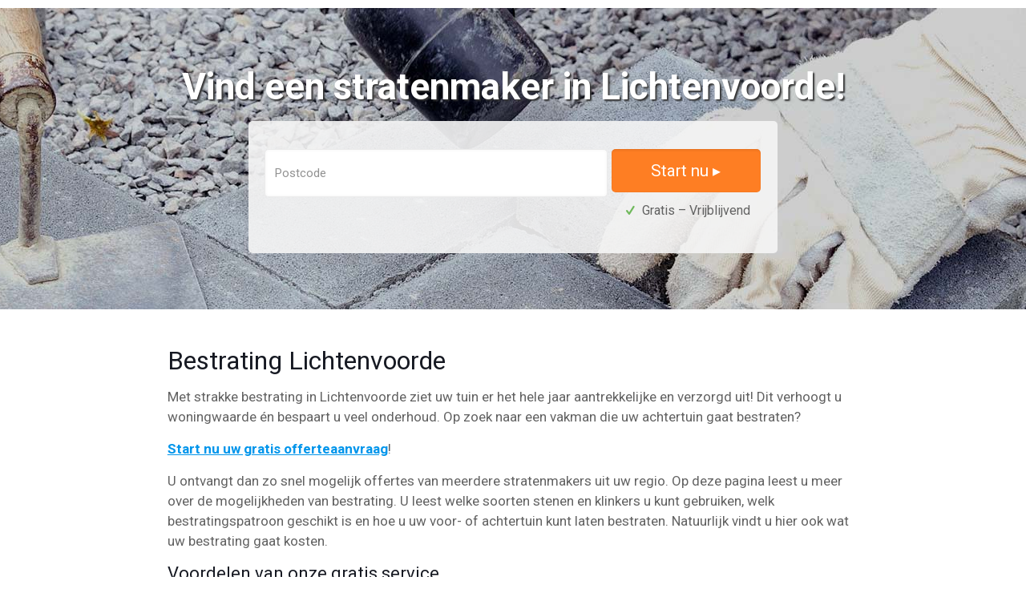

--- FILE ---
content_type: text/html; charset=UTF-8
request_url: https://www.bestrating-expres.nl/lichtenvoorde/
body_size: 46917
content:
<!DOCTYPE html>
<html lang="nl" class="no-js" itemscope itemtype="https://schema.org/WebPage">

<head><meta charset="UTF-8" /><script>if(navigator.userAgent.match(/MSIE|Internet Explorer/i)||navigator.userAgent.match(/Trident\/7\..*?rv:11/i)){var href=document.location.href;if(!href.match(/[?&]nowprocket/)){if(href.indexOf("?")==-1){if(href.indexOf("#")==-1){document.location.href=href+"?nowprocket=1"}else{document.location.href=href.replace("#","?nowprocket=1#")}}else{if(href.indexOf("#")==-1){document.location.href=href+"&nowprocket=1"}else{document.location.href=href.replace("#","&nowprocket=1#")}}}}</script><script>(()=>{class RocketLazyLoadScripts{constructor(){this.v="2.0.4",this.userEvents=["keydown","keyup","mousedown","mouseup","mousemove","mouseover","mouseout","touchmove","touchstart","touchend","touchcancel","wheel","click","dblclick","input"],this.attributeEvents=["onblur","onclick","oncontextmenu","ondblclick","onfocus","onmousedown","onmouseenter","onmouseleave","onmousemove","onmouseout","onmouseover","onmouseup","onmousewheel","onscroll","onsubmit"]}async t(){this.i(),this.o(),/iP(ad|hone)/.test(navigator.userAgent)&&this.h(),this.u(),this.l(this),this.m(),this.k(this),this.p(this),this._(),await Promise.all([this.R(),this.L()]),this.lastBreath=Date.now(),this.S(this),this.P(),this.D(),this.O(),this.M(),await this.C(this.delayedScripts.normal),await this.C(this.delayedScripts.defer),await this.C(this.delayedScripts.async),await this.T(),await this.F(),await this.j(),await this.A(),window.dispatchEvent(new Event("rocket-allScriptsLoaded")),this.everythingLoaded=!0,this.lastTouchEnd&&await new Promise(t=>setTimeout(t,500-Date.now()+this.lastTouchEnd)),this.I(),this.H(),this.U(),this.W()}i(){this.CSPIssue=sessionStorage.getItem("rocketCSPIssue"),document.addEventListener("securitypolicyviolation",t=>{this.CSPIssue||"script-src-elem"!==t.violatedDirective||"data"!==t.blockedURI||(this.CSPIssue=!0,sessionStorage.setItem("rocketCSPIssue",!0))},{isRocket:!0})}o(){window.addEventListener("pageshow",t=>{this.persisted=t.persisted,this.realWindowLoadedFired=!0},{isRocket:!0}),window.addEventListener("pagehide",()=>{this.onFirstUserAction=null},{isRocket:!0})}h(){let t;function e(e){t=e}window.addEventListener("touchstart",e,{isRocket:!0}),window.addEventListener("touchend",function i(o){o.changedTouches[0]&&t.changedTouches[0]&&Math.abs(o.changedTouches[0].pageX-t.changedTouches[0].pageX)<10&&Math.abs(o.changedTouches[0].pageY-t.changedTouches[0].pageY)<10&&o.timeStamp-t.timeStamp<200&&(window.removeEventListener("touchstart",e,{isRocket:!0}),window.removeEventListener("touchend",i,{isRocket:!0}),"INPUT"===o.target.tagName&&"text"===o.target.type||(o.target.dispatchEvent(new TouchEvent("touchend",{target:o.target,bubbles:!0})),o.target.dispatchEvent(new MouseEvent("mouseover",{target:o.target,bubbles:!0})),o.target.dispatchEvent(new PointerEvent("click",{target:o.target,bubbles:!0,cancelable:!0,detail:1,clientX:o.changedTouches[0].clientX,clientY:o.changedTouches[0].clientY})),event.preventDefault()))},{isRocket:!0})}q(t){this.userActionTriggered||("mousemove"!==t.type||this.firstMousemoveIgnored?"keyup"===t.type||"mouseover"===t.type||"mouseout"===t.type||(this.userActionTriggered=!0,this.onFirstUserAction&&this.onFirstUserAction()):this.firstMousemoveIgnored=!0),"click"===t.type&&t.preventDefault(),t.stopPropagation(),t.stopImmediatePropagation(),"touchstart"===this.lastEvent&&"touchend"===t.type&&(this.lastTouchEnd=Date.now()),"click"===t.type&&(this.lastTouchEnd=0),this.lastEvent=t.type,t.composedPath&&t.composedPath()[0].getRootNode()instanceof ShadowRoot&&(t.rocketTarget=t.composedPath()[0]),this.savedUserEvents.push(t)}u(){this.savedUserEvents=[],this.userEventHandler=this.q.bind(this),this.userEvents.forEach(t=>window.addEventListener(t,this.userEventHandler,{passive:!1,isRocket:!0})),document.addEventListener("visibilitychange",this.userEventHandler,{isRocket:!0})}U(){this.userEvents.forEach(t=>window.removeEventListener(t,this.userEventHandler,{passive:!1,isRocket:!0})),document.removeEventListener("visibilitychange",this.userEventHandler,{isRocket:!0}),this.savedUserEvents.forEach(t=>{(t.rocketTarget||t.target).dispatchEvent(new window[t.constructor.name](t.type,t))})}m(){const t="return false",e=Array.from(this.attributeEvents,t=>"data-rocket-"+t),i="["+this.attributeEvents.join("],[")+"]",o="[data-rocket-"+this.attributeEvents.join("],[data-rocket-")+"]",s=(e,i,o)=>{o&&o!==t&&(e.setAttribute("data-rocket-"+i,o),e["rocket"+i]=new Function("event",o),e.setAttribute(i,t))};new MutationObserver(t=>{for(const n of t)"attributes"===n.type&&(n.attributeName.startsWith("data-rocket-")||this.everythingLoaded?n.attributeName.startsWith("data-rocket-")&&this.everythingLoaded&&this.N(n.target,n.attributeName.substring(12)):s(n.target,n.attributeName,n.target.getAttribute(n.attributeName))),"childList"===n.type&&n.addedNodes.forEach(t=>{if(t.nodeType===Node.ELEMENT_NODE)if(this.everythingLoaded)for(const i of[t,...t.querySelectorAll(o)])for(const t of i.getAttributeNames())e.includes(t)&&this.N(i,t.substring(12));else for(const e of[t,...t.querySelectorAll(i)])for(const t of e.getAttributeNames())this.attributeEvents.includes(t)&&s(e,t,e.getAttribute(t))})}).observe(document,{subtree:!0,childList:!0,attributeFilter:[...this.attributeEvents,...e]})}I(){this.attributeEvents.forEach(t=>{document.querySelectorAll("[data-rocket-"+t+"]").forEach(e=>{this.N(e,t)})})}N(t,e){const i=t.getAttribute("data-rocket-"+e);i&&(t.setAttribute(e,i),t.removeAttribute("data-rocket-"+e))}k(t){Object.defineProperty(HTMLElement.prototype,"onclick",{get(){return this.rocketonclick||null},set(e){this.rocketonclick=e,this.setAttribute(t.everythingLoaded?"onclick":"data-rocket-onclick","this.rocketonclick(event)")}})}S(t){function e(e,i){let o=e[i];e[i]=null,Object.defineProperty(e,i,{get:()=>o,set(s){t.everythingLoaded?o=s:e["rocket"+i]=o=s}})}e(document,"onreadystatechange"),e(window,"onload"),e(window,"onpageshow");try{Object.defineProperty(document,"readyState",{get:()=>t.rocketReadyState,set(e){t.rocketReadyState=e},configurable:!0}),document.readyState="loading"}catch(t){console.log("WPRocket DJE readyState conflict, bypassing")}}l(t){this.originalAddEventListener=EventTarget.prototype.addEventListener,this.originalRemoveEventListener=EventTarget.prototype.removeEventListener,this.savedEventListeners=[],EventTarget.prototype.addEventListener=function(e,i,o){o&&o.isRocket||!t.B(e,this)&&!t.userEvents.includes(e)||t.B(e,this)&&!t.userActionTriggered||e.startsWith("rocket-")||t.everythingLoaded?t.originalAddEventListener.call(this,e,i,o):(t.savedEventListeners.push({target:this,remove:!1,type:e,func:i,options:o}),"mouseenter"!==e&&"mouseleave"!==e||t.originalAddEventListener.call(this,e,t.savedUserEvents.push,o))},EventTarget.prototype.removeEventListener=function(e,i,o){o&&o.isRocket||!t.B(e,this)&&!t.userEvents.includes(e)||t.B(e,this)&&!t.userActionTriggered||e.startsWith("rocket-")||t.everythingLoaded?t.originalRemoveEventListener.call(this,e,i,o):t.savedEventListeners.push({target:this,remove:!0,type:e,func:i,options:o})}}J(t,e){this.savedEventListeners=this.savedEventListeners.filter(i=>{let o=i.type,s=i.target||window;return e!==o||t!==s||(this.B(o,s)&&(i.type="rocket-"+o),this.$(i),!1)})}H(){EventTarget.prototype.addEventListener=this.originalAddEventListener,EventTarget.prototype.removeEventListener=this.originalRemoveEventListener,this.savedEventListeners.forEach(t=>this.$(t))}$(t){t.remove?this.originalRemoveEventListener.call(t.target,t.type,t.func,t.options):this.originalAddEventListener.call(t.target,t.type,t.func,t.options)}p(t){let e;function i(e){return t.everythingLoaded?e:e.split(" ").map(t=>"load"===t||t.startsWith("load.")?"rocket-jquery-load":t).join(" ")}function o(o){function s(e){const s=o.fn[e];o.fn[e]=o.fn.init.prototype[e]=function(){return this[0]===window&&t.userActionTriggered&&("string"==typeof arguments[0]||arguments[0]instanceof String?arguments[0]=i(arguments[0]):"object"==typeof arguments[0]&&Object.keys(arguments[0]).forEach(t=>{const e=arguments[0][t];delete arguments[0][t],arguments[0][i(t)]=e})),s.apply(this,arguments),this}}if(o&&o.fn&&!t.allJQueries.includes(o)){const e={DOMContentLoaded:[],"rocket-DOMContentLoaded":[]};for(const t in e)document.addEventListener(t,()=>{e[t].forEach(t=>t())},{isRocket:!0});o.fn.ready=o.fn.init.prototype.ready=function(i){function s(){parseInt(o.fn.jquery)>2?setTimeout(()=>i.bind(document)(o)):i.bind(document)(o)}return"function"==typeof i&&(t.realDomReadyFired?!t.userActionTriggered||t.fauxDomReadyFired?s():e["rocket-DOMContentLoaded"].push(s):e.DOMContentLoaded.push(s)),o([])},s("on"),s("one"),s("off"),t.allJQueries.push(o)}e=o}t.allJQueries=[],o(window.jQuery),Object.defineProperty(window,"jQuery",{get:()=>e,set(t){o(t)}})}P(){const t=new Map;document.write=document.writeln=function(e){const i=document.currentScript,o=document.createRange(),s=i.parentElement;let n=t.get(i);void 0===n&&(n=i.nextSibling,t.set(i,n));const c=document.createDocumentFragment();o.setStart(c,0),c.appendChild(o.createContextualFragment(e)),s.insertBefore(c,n)}}async R(){return new Promise(t=>{this.userActionTriggered?t():this.onFirstUserAction=t})}async L(){return new Promise(t=>{document.addEventListener("DOMContentLoaded",()=>{this.realDomReadyFired=!0,t()},{isRocket:!0})})}async j(){return this.realWindowLoadedFired?Promise.resolve():new Promise(t=>{window.addEventListener("load",t,{isRocket:!0})})}M(){this.pendingScripts=[];this.scriptsMutationObserver=new MutationObserver(t=>{for(const e of t)e.addedNodes.forEach(t=>{"SCRIPT"!==t.tagName||t.noModule||t.isWPRocket||this.pendingScripts.push({script:t,promise:new Promise(e=>{const i=()=>{const i=this.pendingScripts.findIndex(e=>e.script===t);i>=0&&this.pendingScripts.splice(i,1),e()};t.addEventListener("load",i,{isRocket:!0}),t.addEventListener("error",i,{isRocket:!0}),setTimeout(i,1e3)})})})}),this.scriptsMutationObserver.observe(document,{childList:!0,subtree:!0})}async F(){await this.X(),this.pendingScripts.length?(await this.pendingScripts[0].promise,await this.F()):this.scriptsMutationObserver.disconnect()}D(){this.delayedScripts={normal:[],async:[],defer:[]},document.querySelectorAll("script[type$=rocketlazyloadscript]").forEach(t=>{t.hasAttribute("data-rocket-src")?t.hasAttribute("async")&&!1!==t.async?this.delayedScripts.async.push(t):t.hasAttribute("defer")&&!1!==t.defer||"module"===t.getAttribute("data-rocket-type")?this.delayedScripts.defer.push(t):this.delayedScripts.normal.push(t):this.delayedScripts.normal.push(t)})}async _(){await this.L();let t=[];document.querySelectorAll("script[type$=rocketlazyloadscript][data-rocket-src]").forEach(e=>{let i=e.getAttribute("data-rocket-src");if(i&&!i.startsWith("data:")){i.startsWith("//")&&(i=location.protocol+i);try{const o=new URL(i).origin;o!==location.origin&&t.push({src:o,crossOrigin:e.crossOrigin||"module"===e.getAttribute("data-rocket-type")})}catch(t){}}}),t=[...new Map(t.map(t=>[JSON.stringify(t),t])).values()],this.Y(t,"preconnect")}async G(t){if(await this.K(),!0!==t.noModule||!("noModule"in HTMLScriptElement.prototype))return new Promise(e=>{let i;function o(){(i||t).setAttribute("data-rocket-status","executed"),e()}try{if(navigator.userAgent.includes("Firefox/")||""===navigator.vendor||this.CSPIssue)i=document.createElement("script"),[...t.attributes].forEach(t=>{let e=t.nodeName;"type"!==e&&("data-rocket-type"===e&&(e="type"),"data-rocket-src"===e&&(e="src"),i.setAttribute(e,t.nodeValue))}),t.text&&(i.text=t.text),t.nonce&&(i.nonce=t.nonce),i.hasAttribute("src")?(i.addEventListener("load",o,{isRocket:!0}),i.addEventListener("error",()=>{i.setAttribute("data-rocket-status","failed-network"),e()},{isRocket:!0}),setTimeout(()=>{i.isConnected||e()},1)):(i.text=t.text,o()),i.isWPRocket=!0,t.parentNode.replaceChild(i,t);else{const i=t.getAttribute("data-rocket-type"),s=t.getAttribute("data-rocket-src");i?(t.type=i,t.removeAttribute("data-rocket-type")):t.removeAttribute("type"),t.addEventListener("load",o,{isRocket:!0}),t.addEventListener("error",i=>{this.CSPIssue&&i.target.src.startsWith("data:")?(console.log("WPRocket: CSP fallback activated"),t.removeAttribute("src"),this.G(t).then(e)):(t.setAttribute("data-rocket-status","failed-network"),e())},{isRocket:!0}),s?(t.fetchPriority="high",t.removeAttribute("data-rocket-src"),t.src=s):t.src="data:text/javascript;base64,"+window.btoa(unescape(encodeURIComponent(t.text)))}}catch(i){t.setAttribute("data-rocket-status","failed-transform"),e()}});t.setAttribute("data-rocket-status","skipped")}async C(t){const e=t.shift();return e?(e.isConnected&&await this.G(e),this.C(t)):Promise.resolve()}O(){this.Y([...this.delayedScripts.normal,...this.delayedScripts.defer,...this.delayedScripts.async],"preload")}Y(t,e){this.trash=this.trash||[];let i=!0;var o=document.createDocumentFragment();t.forEach(t=>{const s=t.getAttribute&&t.getAttribute("data-rocket-src")||t.src;if(s&&!s.startsWith("data:")){const n=document.createElement("link");n.href=s,n.rel=e,"preconnect"!==e&&(n.as="script",n.fetchPriority=i?"high":"low"),t.getAttribute&&"module"===t.getAttribute("data-rocket-type")&&(n.crossOrigin=!0),t.crossOrigin&&(n.crossOrigin=t.crossOrigin),t.integrity&&(n.integrity=t.integrity),t.nonce&&(n.nonce=t.nonce),o.appendChild(n),this.trash.push(n),i=!1}}),document.head.appendChild(o)}W(){this.trash.forEach(t=>t.remove())}async T(){try{document.readyState="interactive"}catch(t){}this.fauxDomReadyFired=!0;try{await this.K(),this.J(document,"readystatechange"),document.dispatchEvent(new Event("rocket-readystatechange")),await this.K(),document.rocketonreadystatechange&&document.rocketonreadystatechange(),await this.K(),this.J(document,"DOMContentLoaded"),document.dispatchEvent(new Event("rocket-DOMContentLoaded")),await this.K(),this.J(window,"DOMContentLoaded"),window.dispatchEvent(new Event("rocket-DOMContentLoaded"))}catch(t){console.error(t)}}async A(){try{document.readyState="complete"}catch(t){}try{await this.K(),this.J(document,"readystatechange"),document.dispatchEvent(new Event("rocket-readystatechange")),await this.K(),document.rocketonreadystatechange&&document.rocketonreadystatechange(),await this.K(),this.J(window,"load"),window.dispatchEvent(new Event("rocket-load")),await this.K(),window.rocketonload&&window.rocketonload(),await this.K(),this.allJQueries.forEach(t=>t(window).trigger("rocket-jquery-load")),await this.K(),this.J(window,"pageshow");const t=new Event("rocket-pageshow");t.persisted=this.persisted,window.dispatchEvent(t),await this.K(),window.rocketonpageshow&&window.rocketonpageshow({persisted:this.persisted})}catch(t){console.error(t)}}async K(){Date.now()-this.lastBreath>45&&(await this.X(),this.lastBreath=Date.now())}async X(){return document.hidden?new Promise(t=>setTimeout(t)):new Promise(t=>requestAnimationFrame(t))}B(t,e){return e===document&&"readystatechange"===t||(e===document&&"DOMContentLoaded"===t||(e===window&&"DOMContentLoaded"===t||(e===window&&"load"===t||e===window&&"pageshow"===t)))}static run(){(new RocketLazyLoadScripts).t()}}RocketLazyLoadScripts.run()})();</script>


<meta name='robots' content='index, follow, max-image-preview:large, max-snippet:-1, max-video-preview:-1' />
<meta name="format-detection" content="telephone=no">
<meta name="viewport" content="width=device-width, initial-scale=1, maximum-scale=1" />
<link rel="shortcut icon" href="https://www.bestrating-expres.nl/wp-content/uploads/bestrating-expres-fav.png" type="image/x-icon" />
<link rel="apple-touch-icon" href="https://www.bestrating-expres.nl/wp-content/uploads/bestrating-expres.png" />

	<!-- This site is optimized with the Yoast SEO plugin v26.7 - https://yoast.com/wordpress/plugins/seo/ -->
	<title>ᐅ Bestrating Lichtenvoorde | Voor bestraten van oprit en terras!</title>
<link data-rocket-preload as="style" href="https://fonts.googleapis.com/css?family=Roboto%3A1%2C300%2C400%2C400italic%2C500%2C700%2C700italic%7CLora%3A1%2C300%2C400%2C400italic%2C500%2C700%2C700italic&#038;display=swap" rel="preload">
<link href="https://fonts.googleapis.com/css?family=Roboto%3A1%2C300%2C400%2C400italic%2C500%2C700%2C700italic%7CLora%3A1%2C300%2C400%2C400italic%2C500%2C700%2C700italic&#038;display=swap" media="print" onload="this.media=&#039;all&#039;" rel="stylesheet">
<noscript data-wpr-hosted-gf-parameters=""><link rel="stylesheet" href="https://fonts.googleapis.com/css?family=Roboto%3A1%2C300%2C400%2C400italic%2C500%2C700%2C700italic%7CLora%3A1%2C300%2C400%2C400italic%2C500%2C700%2C700italic&#038;display=swap"></noscript>
	<meta name="description" content="Bestrating aanleggen in Lichtenvoorde? Vind hier stratenmakers voor bestraten van uw tuin, oprit of terras met: ✓Sierbestrating ✓Terrastegels" />
	<link rel="canonical" href="https://www.bestrating-expres.nl/lichtenvoorde/" />
	<meta property="og:locale" content="nl_NL" />
	<meta property="og:type" content="article" />
	<meta property="og:title" content="ᐅ Bestrating Lichtenvoorde | Voor bestraten van oprit en terras!" />
	<meta property="og:description" content="Bestrating aanleggen in Lichtenvoorde? Vind hier stratenmakers voor bestraten van uw tuin, oprit of terras met: ✓Sierbestrating ✓Terrastegels" />
	<meta property="og:url" content="https://www.bestrating-expres.nl/lichtenvoorde/" />
	<meta property="og:site_name" content="Bestrating Expres" />
	<meta property="article:modified_time" content="2020-03-30T11:47:28+00:00" />
	<meta property="og:image" content="https://www.bestrating-expres.nl/wp-content/uploads/stratenmakers.jpg" />
	<meta name="twitter:card" content="summary_large_image" />
	<meta name="twitter:label1" content="Geschatte leestijd" />
	<meta name="twitter:data1" content="43 minuten" />
	<script type="application/ld+json" class="yoast-schema-graph">{"@context":"https://schema.org","@graph":[{"@type":"WebPage","@id":"https://www.bestrating-expres.nl/lichtenvoorde/","url":"https://www.bestrating-expres.nl/lichtenvoorde/","name":"ᐅ Bestrating Lichtenvoorde | Voor bestraten van oprit en terras!","isPartOf":{"@id":"https://www.bestrating-expres.nl/#website"},"primaryImageOfPage":{"@id":"https://www.bestrating-expres.nl/lichtenvoorde/#primaryimage"},"image":{"@id":"https://www.bestrating-expres.nl/lichtenvoorde/#primaryimage"},"thumbnailUrl":"https://www.bestrating-expres.nl/wp-content/uploads/stratenmakers.jpg","datePublished":"2020-02-19T16:02:32+00:00","dateModified":"2020-03-30T11:47:28+00:00","description":"Bestrating aanleggen in Lichtenvoorde? Vind hier stratenmakers voor bestraten van uw tuin, oprit of terras met: ✓Sierbestrating ✓Terrastegels","breadcrumb":{"@id":"https://www.bestrating-expres.nl/lichtenvoorde/#breadcrumb"},"inLanguage":"nl-NL","potentialAction":[{"@type":"ReadAction","target":["https://www.bestrating-expres.nl/lichtenvoorde/"]}]},{"@type":"ImageObject","inLanguage":"nl-NL","@id":"https://www.bestrating-expres.nl/lichtenvoorde/#primaryimage","url":"https://www.bestrating-expres.nl/wp-content/uploads/stratenmakers.jpg","contentUrl":"https://www.bestrating-expres.nl/wp-content/uploads/stratenmakers.jpg","width":680,"height":250,"caption":"stratenmakers"},{"@type":"BreadcrumbList","@id":"https://www.bestrating-expres.nl/lichtenvoorde/#breadcrumb","itemListElement":[{"@type":"ListItem","position":1,"name":"Home","item":"https://www.bestrating-expres.nl/"},{"@type":"ListItem","position":2,"name":"Bestrating Lichtenvoorde"}]},{"@type":"WebSite","@id":"https://www.bestrating-expres.nl/#website","url":"https://www.bestrating-expres.nl/","name":"Bestrating Expres","description":"Specialist in bestrating","potentialAction":[{"@type":"SearchAction","target":{"@type":"EntryPoint","urlTemplate":"https://www.bestrating-expres.nl/?s={search_term_string}"},"query-input":{"@type":"PropertyValueSpecification","valueRequired":true,"valueName":"search_term_string"}}],"inLanguage":"nl-NL"}]}</script>
	<!-- / Yoast SEO plugin. -->


<link rel='dns-prefetch' href='//fonts.googleapis.com' />
<link href='https://fonts.gstatic.com' crossorigin rel='preconnect' />
<link rel="alternate" type="application/rss+xml" title="Bestrating Expres &raquo; feed" href="https://www.bestrating-expres.nl/feed/" />
<link rel="alternate" type="application/rss+xml" title="Bestrating Expres &raquo; reacties feed" href="https://www.bestrating-expres.nl/comments/feed/" />
<link rel="alternate" title="oEmbed (JSON)" type="application/json+oembed" href="https://www.bestrating-expres.nl/wp-json/oembed/1.0/embed?url=https%3A%2F%2Fwww.bestrating-expres.nl%2Flichtenvoorde%2F" />
<link rel="alternate" title="oEmbed (XML)" type="text/xml+oembed" href="https://www.bestrating-expres.nl/wp-json/oembed/1.0/embed?url=https%3A%2F%2Fwww.bestrating-expres.nl%2Flichtenvoorde%2F&#038;format=xml" />
<style id='wp-img-auto-sizes-contain-inline-css' type='text/css'>
img:is([sizes=auto i],[sizes^="auto," i]){contain-intrinsic-size:3000px 1500px}
/*# sourceURL=wp-img-auto-sizes-contain-inline-css */
</style>
<style id='wp-emoji-styles-inline-css' type='text/css'>

	img.wp-smiley, img.emoji {
		display: inline !important;
		border: none !important;
		box-shadow: none !important;
		height: 1em !important;
		width: 1em !important;
		margin: 0 0.07em !important;
		vertical-align: -0.1em !important;
		background: none !important;
		padding: 0 !important;
	}
/*# sourceURL=wp-emoji-styles-inline-css */
</style>
<style id='wp-block-library-inline-css' type='text/css'>
:root{--wp-block-synced-color:#7a00df;--wp-block-synced-color--rgb:122,0,223;--wp-bound-block-color:var(--wp-block-synced-color);--wp-editor-canvas-background:#ddd;--wp-admin-theme-color:#007cba;--wp-admin-theme-color--rgb:0,124,186;--wp-admin-theme-color-darker-10:#006ba1;--wp-admin-theme-color-darker-10--rgb:0,107,160.5;--wp-admin-theme-color-darker-20:#005a87;--wp-admin-theme-color-darker-20--rgb:0,90,135;--wp-admin-border-width-focus:2px}@media (min-resolution:192dpi){:root{--wp-admin-border-width-focus:1.5px}}.wp-element-button{cursor:pointer}:root .has-very-light-gray-background-color{background-color:#eee}:root .has-very-dark-gray-background-color{background-color:#313131}:root .has-very-light-gray-color{color:#eee}:root .has-very-dark-gray-color{color:#313131}:root .has-vivid-green-cyan-to-vivid-cyan-blue-gradient-background{background:linear-gradient(135deg,#00d084,#0693e3)}:root .has-purple-crush-gradient-background{background:linear-gradient(135deg,#34e2e4,#4721fb 50%,#ab1dfe)}:root .has-hazy-dawn-gradient-background{background:linear-gradient(135deg,#faaca8,#dad0ec)}:root .has-subdued-olive-gradient-background{background:linear-gradient(135deg,#fafae1,#67a671)}:root .has-atomic-cream-gradient-background{background:linear-gradient(135deg,#fdd79a,#004a59)}:root .has-nightshade-gradient-background{background:linear-gradient(135deg,#330968,#31cdcf)}:root .has-midnight-gradient-background{background:linear-gradient(135deg,#020381,#2874fc)}:root{--wp--preset--font-size--normal:16px;--wp--preset--font-size--huge:42px}.has-regular-font-size{font-size:1em}.has-larger-font-size{font-size:2.625em}.has-normal-font-size{font-size:var(--wp--preset--font-size--normal)}.has-huge-font-size{font-size:var(--wp--preset--font-size--huge)}.has-text-align-center{text-align:center}.has-text-align-left{text-align:left}.has-text-align-right{text-align:right}.has-fit-text{white-space:nowrap!important}#end-resizable-editor-section{display:none}.aligncenter{clear:both}.items-justified-left{justify-content:flex-start}.items-justified-center{justify-content:center}.items-justified-right{justify-content:flex-end}.items-justified-space-between{justify-content:space-between}.screen-reader-text{border:0;clip-path:inset(50%);height:1px;margin:-1px;overflow:hidden;padding:0;position:absolute;width:1px;word-wrap:normal!important}.screen-reader-text:focus{background-color:#ddd;clip-path:none;color:#444;display:block;font-size:1em;height:auto;left:5px;line-height:normal;padding:15px 23px 14px;text-decoration:none;top:5px;width:auto;z-index:100000}html :where(.has-border-color){border-style:solid}html :where([style*=border-top-color]){border-top-style:solid}html :where([style*=border-right-color]){border-right-style:solid}html :where([style*=border-bottom-color]){border-bottom-style:solid}html :where([style*=border-left-color]){border-left-style:solid}html :where([style*=border-width]){border-style:solid}html :where([style*=border-top-width]){border-top-style:solid}html :where([style*=border-right-width]){border-right-style:solid}html :where([style*=border-bottom-width]){border-bottom-style:solid}html :where([style*=border-left-width]){border-left-style:solid}html :where(img[class*=wp-image-]){height:auto;max-width:100%}:where(figure){margin:0 0 1em}html :where(.is-position-sticky){--wp-admin--admin-bar--position-offset:var(--wp-admin--admin-bar--height,0px)}@media screen and (max-width:600px){html :where(.is-position-sticky){--wp-admin--admin-bar--position-offset:0px}}

/*# sourceURL=wp-block-library-inline-css */
</style><style id='global-styles-inline-css' type='text/css'>
:root{--wp--preset--aspect-ratio--square: 1;--wp--preset--aspect-ratio--4-3: 4/3;--wp--preset--aspect-ratio--3-4: 3/4;--wp--preset--aspect-ratio--3-2: 3/2;--wp--preset--aspect-ratio--2-3: 2/3;--wp--preset--aspect-ratio--16-9: 16/9;--wp--preset--aspect-ratio--9-16: 9/16;--wp--preset--color--black: #000000;--wp--preset--color--cyan-bluish-gray: #abb8c3;--wp--preset--color--white: #ffffff;--wp--preset--color--pale-pink: #f78da7;--wp--preset--color--vivid-red: #cf2e2e;--wp--preset--color--luminous-vivid-orange: #ff6900;--wp--preset--color--luminous-vivid-amber: #fcb900;--wp--preset--color--light-green-cyan: #7bdcb5;--wp--preset--color--vivid-green-cyan: #00d084;--wp--preset--color--pale-cyan-blue: #8ed1fc;--wp--preset--color--vivid-cyan-blue: #0693e3;--wp--preset--color--vivid-purple: #9b51e0;--wp--preset--gradient--vivid-cyan-blue-to-vivid-purple: linear-gradient(135deg,rgb(6,147,227) 0%,rgb(155,81,224) 100%);--wp--preset--gradient--light-green-cyan-to-vivid-green-cyan: linear-gradient(135deg,rgb(122,220,180) 0%,rgb(0,208,130) 100%);--wp--preset--gradient--luminous-vivid-amber-to-luminous-vivid-orange: linear-gradient(135deg,rgb(252,185,0) 0%,rgb(255,105,0) 100%);--wp--preset--gradient--luminous-vivid-orange-to-vivid-red: linear-gradient(135deg,rgb(255,105,0) 0%,rgb(207,46,46) 100%);--wp--preset--gradient--very-light-gray-to-cyan-bluish-gray: linear-gradient(135deg,rgb(238,238,238) 0%,rgb(169,184,195) 100%);--wp--preset--gradient--cool-to-warm-spectrum: linear-gradient(135deg,rgb(74,234,220) 0%,rgb(151,120,209) 20%,rgb(207,42,186) 40%,rgb(238,44,130) 60%,rgb(251,105,98) 80%,rgb(254,248,76) 100%);--wp--preset--gradient--blush-light-purple: linear-gradient(135deg,rgb(255,206,236) 0%,rgb(152,150,240) 100%);--wp--preset--gradient--blush-bordeaux: linear-gradient(135deg,rgb(254,205,165) 0%,rgb(254,45,45) 50%,rgb(107,0,62) 100%);--wp--preset--gradient--luminous-dusk: linear-gradient(135deg,rgb(255,203,112) 0%,rgb(199,81,192) 50%,rgb(65,88,208) 100%);--wp--preset--gradient--pale-ocean: linear-gradient(135deg,rgb(255,245,203) 0%,rgb(182,227,212) 50%,rgb(51,167,181) 100%);--wp--preset--gradient--electric-grass: linear-gradient(135deg,rgb(202,248,128) 0%,rgb(113,206,126) 100%);--wp--preset--gradient--midnight: linear-gradient(135deg,rgb(2,3,129) 0%,rgb(40,116,252) 100%);--wp--preset--font-size--small: 13px;--wp--preset--font-size--medium: 20px;--wp--preset--font-size--large: 36px;--wp--preset--font-size--x-large: 42px;--wp--preset--spacing--20: 0.44rem;--wp--preset--spacing--30: 0.67rem;--wp--preset--spacing--40: 1rem;--wp--preset--spacing--50: 1.5rem;--wp--preset--spacing--60: 2.25rem;--wp--preset--spacing--70: 3.38rem;--wp--preset--spacing--80: 5.06rem;--wp--preset--shadow--natural: 6px 6px 9px rgba(0, 0, 0, 0.2);--wp--preset--shadow--deep: 12px 12px 50px rgba(0, 0, 0, 0.4);--wp--preset--shadow--sharp: 6px 6px 0px rgba(0, 0, 0, 0.2);--wp--preset--shadow--outlined: 6px 6px 0px -3px rgb(255, 255, 255), 6px 6px rgb(0, 0, 0);--wp--preset--shadow--crisp: 6px 6px 0px rgb(0, 0, 0);}:where(.is-layout-flex){gap: 0.5em;}:where(.is-layout-grid){gap: 0.5em;}body .is-layout-flex{display: flex;}.is-layout-flex{flex-wrap: wrap;align-items: center;}.is-layout-flex > :is(*, div){margin: 0;}body .is-layout-grid{display: grid;}.is-layout-grid > :is(*, div){margin: 0;}:where(.wp-block-columns.is-layout-flex){gap: 2em;}:where(.wp-block-columns.is-layout-grid){gap: 2em;}:where(.wp-block-post-template.is-layout-flex){gap: 1.25em;}:where(.wp-block-post-template.is-layout-grid){gap: 1.25em;}.has-black-color{color: var(--wp--preset--color--black) !important;}.has-cyan-bluish-gray-color{color: var(--wp--preset--color--cyan-bluish-gray) !important;}.has-white-color{color: var(--wp--preset--color--white) !important;}.has-pale-pink-color{color: var(--wp--preset--color--pale-pink) !important;}.has-vivid-red-color{color: var(--wp--preset--color--vivid-red) !important;}.has-luminous-vivid-orange-color{color: var(--wp--preset--color--luminous-vivid-orange) !important;}.has-luminous-vivid-amber-color{color: var(--wp--preset--color--luminous-vivid-amber) !important;}.has-light-green-cyan-color{color: var(--wp--preset--color--light-green-cyan) !important;}.has-vivid-green-cyan-color{color: var(--wp--preset--color--vivid-green-cyan) !important;}.has-pale-cyan-blue-color{color: var(--wp--preset--color--pale-cyan-blue) !important;}.has-vivid-cyan-blue-color{color: var(--wp--preset--color--vivid-cyan-blue) !important;}.has-vivid-purple-color{color: var(--wp--preset--color--vivid-purple) !important;}.has-black-background-color{background-color: var(--wp--preset--color--black) !important;}.has-cyan-bluish-gray-background-color{background-color: var(--wp--preset--color--cyan-bluish-gray) !important;}.has-white-background-color{background-color: var(--wp--preset--color--white) !important;}.has-pale-pink-background-color{background-color: var(--wp--preset--color--pale-pink) !important;}.has-vivid-red-background-color{background-color: var(--wp--preset--color--vivid-red) !important;}.has-luminous-vivid-orange-background-color{background-color: var(--wp--preset--color--luminous-vivid-orange) !important;}.has-luminous-vivid-amber-background-color{background-color: var(--wp--preset--color--luminous-vivid-amber) !important;}.has-light-green-cyan-background-color{background-color: var(--wp--preset--color--light-green-cyan) !important;}.has-vivid-green-cyan-background-color{background-color: var(--wp--preset--color--vivid-green-cyan) !important;}.has-pale-cyan-blue-background-color{background-color: var(--wp--preset--color--pale-cyan-blue) !important;}.has-vivid-cyan-blue-background-color{background-color: var(--wp--preset--color--vivid-cyan-blue) !important;}.has-vivid-purple-background-color{background-color: var(--wp--preset--color--vivid-purple) !important;}.has-black-border-color{border-color: var(--wp--preset--color--black) !important;}.has-cyan-bluish-gray-border-color{border-color: var(--wp--preset--color--cyan-bluish-gray) !important;}.has-white-border-color{border-color: var(--wp--preset--color--white) !important;}.has-pale-pink-border-color{border-color: var(--wp--preset--color--pale-pink) !important;}.has-vivid-red-border-color{border-color: var(--wp--preset--color--vivid-red) !important;}.has-luminous-vivid-orange-border-color{border-color: var(--wp--preset--color--luminous-vivid-orange) !important;}.has-luminous-vivid-amber-border-color{border-color: var(--wp--preset--color--luminous-vivid-amber) !important;}.has-light-green-cyan-border-color{border-color: var(--wp--preset--color--light-green-cyan) !important;}.has-vivid-green-cyan-border-color{border-color: var(--wp--preset--color--vivid-green-cyan) !important;}.has-pale-cyan-blue-border-color{border-color: var(--wp--preset--color--pale-cyan-blue) !important;}.has-vivid-cyan-blue-border-color{border-color: var(--wp--preset--color--vivid-cyan-blue) !important;}.has-vivid-purple-border-color{border-color: var(--wp--preset--color--vivid-purple) !important;}.has-vivid-cyan-blue-to-vivid-purple-gradient-background{background: var(--wp--preset--gradient--vivid-cyan-blue-to-vivid-purple) !important;}.has-light-green-cyan-to-vivid-green-cyan-gradient-background{background: var(--wp--preset--gradient--light-green-cyan-to-vivid-green-cyan) !important;}.has-luminous-vivid-amber-to-luminous-vivid-orange-gradient-background{background: var(--wp--preset--gradient--luminous-vivid-amber-to-luminous-vivid-orange) !important;}.has-luminous-vivid-orange-to-vivid-red-gradient-background{background: var(--wp--preset--gradient--luminous-vivid-orange-to-vivid-red) !important;}.has-very-light-gray-to-cyan-bluish-gray-gradient-background{background: var(--wp--preset--gradient--very-light-gray-to-cyan-bluish-gray) !important;}.has-cool-to-warm-spectrum-gradient-background{background: var(--wp--preset--gradient--cool-to-warm-spectrum) !important;}.has-blush-light-purple-gradient-background{background: var(--wp--preset--gradient--blush-light-purple) !important;}.has-blush-bordeaux-gradient-background{background: var(--wp--preset--gradient--blush-bordeaux) !important;}.has-luminous-dusk-gradient-background{background: var(--wp--preset--gradient--luminous-dusk) !important;}.has-pale-ocean-gradient-background{background: var(--wp--preset--gradient--pale-ocean) !important;}.has-electric-grass-gradient-background{background: var(--wp--preset--gradient--electric-grass) !important;}.has-midnight-gradient-background{background: var(--wp--preset--gradient--midnight) !important;}.has-small-font-size{font-size: var(--wp--preset--font-size--small) !important;}.has-medium-font-size{font-size: var(--wp--preset--font-size--medium) !important;}.has-large-font-size{font-size: var(--wp--preset--font-size--large) !important;}.has-x-large-font-size{font-size: var(--wp--preset--font-size--x-large) !important;}
/*# sourceURL=global-styles-inline-css */
</style>

<style id='classic-theme-styles-inline-css' type='text/css'>
/*! This file is auto-generated */
.wp-block-button__link{color:#fff;background-color:#32373c;border-radius:9999px;box-shadow:none;text-decoration:none;padding:calc(.667em + 2px) calc(1.333em + 2px);font-size:1.125em}.wp-block-file__button{background:#32373c;color:#fff;text-decoration:none}
/*# sourceURL=/wp-includes/css/classic-themes.min.css */
</style>
<link data-minify="1" rel='stylesheet' id='pronamic-maps-address-autocomplete-css' href='https://www.bestrating-expres.nl/wp-content/cache/min/1/wp-content/plugins/pronamic-maps/css/pronamic-maps.css?ver=1754044383' type='text/css' media='all' />
<link rel='stylesheet' id='cmplz-general-css' href='https://www.bestrating-expres.nl/wp-content/plugins/complianz-gdpr/assets/css/cookieblocker.min.css?ver=1767942068' type='text/css' media='all' />
<link data-minify="1" rel='stylesheet' id='mfn-be-css' href='https://www.bestrating-expres.nl/wp-content/cache/min/1/wp-content/themes/betheme/css/be.css?ver=1754044388' type='text/css' media='all' />
<link rel='stylesheet' id='mfn-animations-css' href='https://www.bestrating-expres.nl/wp-content/themes/betheme/assets/animations/animations.min.css?ver=23.0.3' type='text/css' media='all' />
<link data-minify="1" rel='stylesheet' id='mfn-font-awesome-css' href='https://www.bestrating-expres.nl/wp-content/cache/min/1/wp-content/themes/betheme/fonts/fontawesome/fontawesome.css?ver=1754044388' type='text/css' media='all' />
<link data-minify="1" rel='stylesheet' id='mfn-jplayer-css' href='https://www.bestrating-expres.nl/wp-content/cache/min/1/wp-content/themes/betheme/assets/jplayer/css/jplayer.blue.monday.css?ver=1754044388' type='text/css' media='all' />
<link data-minify="1" rel='stylesheet' id='mfn-responsive-css' href='https://www.bestrating-expres.nl/wp-content/cache/min/1/wp-content/themes/betheme/css/responsive.css?ver=1754044388' type='text/css' media='all' />

<style id='mfn-dynamic-inline-css' type='text/css'>
html{background-color: #ffffff;}#Wrapper,#Content{background-color: #ffffff;}body:not(.template-slider) #Header{min-height: 0px;}body.header-below:not(.template-slider) #Header{padding-top: 0px;}#Footer .widgets_wrapper {padding: 70px 0;}body, button, span.date_label, .timeline_items li h3 span, input[type="submit"], input[type="reset"], input[type="button"],input[type="text"], input[type="password"], input[type="tel"], input[type="email"], textarea, select, .offer_li .title h3 {font-family: "Roboto", Helvetica, Arial, sans-serif;}#menu > ul > li > a, a.action_button, #overlay-menu ul li a {font-family: "Roboto", Helvetica, Arial, sans-serif;}#Subheader .title {font-family: "Lora", Helvetica, Arial, sans-serif;}h1, h2, h3, h4, .text-logo #logo {font-family: "Roboto", Helvetica, Arial, sans-serif;}h5, h6 {font-family: "Roboto", Helvetica, Arial, sans-serif;}blockquote {font-family: "Roboto", Helvetica, Arial, sans-serif;}.chart_box .chart .num, .counter .desc_wrapper .number-wrapper, .how_it_works .image .number,.pricing-box .plan-header .price, .quick_fact .number-wrapper, .woocommerce .product div.entry-summary .price {font-family: "Roboto", Helvetica, Arial, sans-serif;}body {font-size: 17px;line-height: 25px;font-weight: 400;letter-spacing: 0px;}.big {font-size: 19px;line-height: 28px;font-weight: 400;letter-spacing: 0px;}#menu > ul > li > a, a.action_button, #overlay-menu ul li a{font-size: 15px;font-weight: 400;letter-spacing: 0px;}#overlay-menu ul li a{line-height: 22.5px;}#Subheader .title {font-size: 30px;line-height: 35px;font-weight: 400;letter-spacing: 1px;font-style: italic;}h1, .text-logo #logo {font-size: 32px;line-height: 36px;font-weight: 400;letter-spacing: 0px;}h2 {font-size: 26px;line-height: 30px;font-weight: 400;letter-spacing: 0px;}h3 {font-size: 22px;line-height: 26px;font-weight: 400;letter-spacing: 0px;}h4 {font-size: 20px;line-height: 24px;font-weight: 400;letter-spacing: 0px;}h5 {font-size: 18px;line-height: 22px;font-weight: 400;letter-spacing: 0px;}h6 {font-size: 16px;line-height: 20px;font-weight: 400;letter-spacing: 0px;}#Intro .intro-title {font-size: 70px;line-height: 70px;font-weight: 400;letter-spacing: 0px;}.with_aside .sidebar.columns {width: 23%;}.with_aside .sections_group {width: 77%;}.aside_both .sidebar.columns {width: 18%;}.aside_both .sidebar.sidebar-1{margin-left: -82%;}.aside_both .sections_group {width: 64%;margin-left: 18%;}@media only screen and (min-width:1240px){#Wrapper, .with_aside .content_wrapper {max-width: 1240px;}.section_wrapper, .container {max-width: 1220px;}.layout-boxed.header-boxed #Top_bar.is-sticky{max-width: 1240px;}}@media only screen and (max-width: 767px){.section_wrapper,.container,.four.columns .widget-area { max-width: 700px !important; }}.button-default .button, .button-flat .button, .button-round .button {background-color: #f7f7f7;color: #747474;}.button-stroke .button {border-color: #f7f7f7;color: #747474;}.button-stroke .button:hover{background-color: #f7f7f7;color: #fff;}.button-default .button_theme, .button-default button,.button-default input[type="button"], .button-default input[type="reset"], .button-default input[type="submit"],.button-flat .button_theme, .button-flat button,.button-flat input[type="button"], .button-flat input[type="reset"], .button-flat input[type="submit"],.button-round .button_theme, .button-round button,.button-round input[type="button"], .button-round input[type="reset"], .button-round input[type="submit"],.woocommerce #respond input#submit,.woocommerce a.button:not(.default),.woocommerce button.button,.woocommerce input.button,.woocommerce #respond input#submit:hover, .woocommerce a.button:hover, .woocommerce button.button:hover, .woocommerce input.button:hover{color: #ffffff;}.button-stroke .button_theme:hover,.button-stroke button:hover, .button-stroke input[type="submit"]:hover, .button-stroke input[type="reset"]:hover, .button-stroke input[type="button"]:hover,.button-stroke .woocommerce #respond input#submit:hover,.button-stroke .woocommerce a.button:not(.default):hover,.button-stroke .woocommerce button.button:hover,.button-stroke.woocommerce input.button:hover {color: #ffffff !important;}.button-stroke .button_theme:hover .button_icon i{color: #ffffff !important;}.button-default .single_add_to_cart_button, .button-flat .single_add_to_cart_button, .button-round .single_add_to_cart_button,.button-default .woocommerce .button:disabled, .button-flat .woocommerce .button:disabled, .button-round .woocommerce .button:disabled,.button-default .woocommerce .button.alt .button-flat .woocommerce .button.alt, .button-round .woocommerce .button.alt,.button-default a.remove, .button-flat a.remove, .button-round a.remove{color: #ffffff!important;}.action_button, .action_button:hover{background-color: #f7f7f7;color: #747474;}.button-stroke a.action_button{border-color: #f7f7f7;}.button-stroke a.action_button:hover{background-color: #f7f7f7!important;}.footer_button{color: #65666C!important;background-color:transparent;box-shadow:none!important;}.footer_button:after{display:none!important;}.button-custom .button,.button-custom .action_button,.button-custom .footer_button,.button-custom button,.button-custom input[type="button"],.button-custom input[type="reset"],.button-custom input[type="submit"],.button-custom .woocommerce #respond input#submit,.button-custom .woocommerce a.button,.button-custom .woocommerce button.button,.button-custom .woocommerce input.button{font-family: Arial;font-size: 14px;line-height: 14px;font-weight: 400;letter-spacing: 0px;padding: 12px 20px 12px 20px;border-width: 0px;border-radius: 0px;}.button-custom .button{color: #626262;background-color: #dbdddf;border-color: transparent;}.button-custom .button:hover{color: #626262;background-color: #d3d3d3;border-color: transparent;}.button-custom .button_theme,.button-custom button,.button-custom input[type="button"],.button-custom input[type="reset"],.button-custom input[type="submit"],.button-custom .woocommerce #respond input#submit,.button-custom .woocommerce a.button:not(.default),.button-custom .woocommerce button.button,.button-custom .woocommerce input.button{color: #ffffff;background-color: #0095eb;border-color: transparent;}.button-custom .button_theme:hover,.button-custom button:hover,.button-custom input[type="button"]:hover,.button-custom input[type="reset"]:hover,.button-custom input[type="submit"]:hover,.button-custom .woocommerce #respond input#submit:hover,.button-custom .woocommerce a.button:not(.default):hover,.button-custom .woocommerce button.button:hover,.button-custom .woocommerce input.button:hover{color: #ffffff;background-color: #007cc3;border-color: transparent;}.button-custom .action_button{color: #626262;background-color: #dbdddf;border-color: transparent;}.button-custom .action_button:hover{color: #626262;background-color: #d3d3d3;border-color: transparent;}.button-custom .single_add_to_cart_button,.button-custom .woocommerce .button:disabled,.button-custom .woocommerce .button.alt,.button-custom a.remove{line-height: 14px!important;padding: 12px 20px 12px 20px!important;color: #ffffff!important;background-color: #0095eb!important;}.button-custom .single_add_to_cart_button:hover,.button-custom .woocommerce .button:disabled:hover,.button-custom .woocommerce .button.alt:hover,.button-custom a.remove:hover{color: #ffffff!important;background-color: #007cc3!important;}#Top_bar #logo,.header-fixed #Top_bar #logo,.header-plain #Top_bar #logo,.header-transparent #Top_bar #logo {height: 60px;line-height: 60px;padding: 15px 0;}.logo-overflow #Top_bar:not(.is-sticky) .logo {height: 90px;}#Top_bar .menu > li > a {padding: 15px 0;}.menu-highlight:not(.header-creative) #Top_bar .menu > li > a {margin: 20px 0;}.header-plain:not(.menu-highlight) #Top_bar .menu > li > a span:not(.description) {line-height: 90px;}.header-fixed #Top_bar .menu > li > a {padding: 30px 0;}#Top_bar .top_bar_right,.header-plain #Top_bar .top_bar_right {height: 90px;}#Top_bar .top_bar_right_wrapper {top: 25px;}.header-plain #Top_bar a#header_cart,.header-plain #Top_bar a#search_button,.header-plain #Top_bar .wpml-languages {line-height: 90px;}.header-plain #Top_bar a.action_button {line-height: 90px!important;}@media only screen and (max-width: 767px){#Top_bar a.responsive-menu-toggle {top: 40px;}.mobile-header-mini #Top_bar #logo{height:50px!important;line-height:50px!important;margin:5px 0;}}.twentytwenty-before-label::before{content:"Before"}.twentytwenty-after-label::before{content:"After"}#Side_slide{right:-250px;width:250px;}#Side_slide.left{left:-250px;}.blog-teaser li .desc-wrapper .desc{background-position-y:-1px;}@media only screen and ( max-width: 767px ){body:not(.template-slider) #Header{min-height: ;}#Subheader{padding: ;}}@media only screen and (min-width: 1240px){body:not(.header-simple) #Top_bar #menu{display:block!important}.tr-menu #Top_bar #menu{background:none!important}#Top_bar .menu > li > ul.mfn-megamenu{width:984px}#Top_bar .menu > li > ul.mfn-megamenu > li{float:left}#Top_bar .menu > li > ul.mfn-megamenu > li.mfn-megamenu-cols-1{width:100%}#Top_bar .menu > li > ul.mfn-megamenu > li.mfn-megamenu-cols-2{width:50%}#Top_bar .menu > li > ul.mfn-megamenu > li.mfn-megamenu-cols-3{width:33.33%}#Top_bar .menu > li > ul.mfn-megamenu > li.mfn-megamenu-cols-4{width:25%}#Top_bar .menu > li > ul.mfn-megamenu > li.mfn-megamenu-cols-5{width:20%}#Top_bar .menu > li > ul.mfn-megamenu > li.mfn-megamenu-cols-6{width:16.66%}#Top_bar .menu > li > ul.mfn-megamenu > li > ul{display:block!important;position:inherit;left:auto;top:auto;border-width:0 1px 0 0}#Top_bar .menu > li > ul.mfn-megamenu > li:last-child > ul{border:0}#Top_bar .menu > li > ul.mfn-megamenu > li > ul li{width:auto}#Top_bar .menu > li > ul.mfn-megamenu a.mfn-megamenu-title{text-transform:uppercase;font-weight:400;background:none}#Top_bar .menu > li > ul.mfn-megamenu a .menu-arrow{display:none}.menuo-right #Top_bar .menu > li > ul.mfn-megamenu{left:auto;right:0}.menuo-right #Top_bar .menu > li > ul.mfn-megamenu-bg{box-sizing:border-box}#Top_bar .menu > li > ul.mfn-megamenu-bg{padding:20px 166px 20px 20px;background-repeat:no-repeat;background-position:right bottom}.rtl #Top_bar .menu > li > ul.mfn-megamenu-bg{padding-left:166px;padding-right:20px;background-position:left bottom}#Top_bar .menu > li > ul.mfn-megamenu-bg > li{background:none}#Top_bar .menu > li > ul.mfn-megamenu-bg > li a{border:none}#Top_bar .menu > li > ul.mfn-megamenu-bg > li > ul{background:none!important;-webkit-box-shadow:0 0 0 0;-moz-box-shadow:0 0 0 0;box-shadow:0 0 0 0}.mm-vertical #Top_bar .container{position:relative;}.mm-vertical #Top_bar .top_bar_left{position:static;}.mm-vertical #Top_bar .menu > li ul{box-shadow:0 0 0 0 transparent!important;background-image:none;}.mm-vertical #Top_bar .menu > li > ul.mfn-megamenu{width:98%!important;margin:0 1%;padding:20px 0;}.mm-vertical.header-plain #Top_bar .menu > li > ul.mfn-megamenu{width:100%!important;margin:0;}.mm-vertical #Top_bar .menu > li > ul.mfn-megamenu > li{display:table-cell;float:none!important;width:10%;padding:0 15px;border-right:1px solid rgba(0, 0, 0, 0.05);}.mm-vertical #Top_bar .menu > li > ul.mfn-megamenu > li:last-child{border-right-width:0}.mm-vertical #Top_bar .menu > li > ul.mfn-megamenu > li.hide-border{border-right-width:0}.mm-vertical #Top_bar .menu > li > ul.mfn-megamenu > li a{border-bottom-width:0;padding:9px 15px;line-height:120%;}.mm-vertical #Top_bar .menu > li > ul.mfn-megamenu a.mfn-megamenu-title{font-weight:700;}.rtl .mm-vertical #Top_bar .menu > li > ul.mfn-megamenu > li:first-child{border-right-width:0}.rtl .mm-vertical #Top_bar .menu > li > ul.mfn-megamenu > li:last-child{border-right-width:1px}.header-plain:not(.menuo-right) #Header .top_bar_left{width:auto!important}.header-stack.header-center #Top_bar #menu{display:inline-block!important}.header-simple #Top_bar #menu{display:none;height:auto;width:300px;bottom:auto;top:100%;right:1px;position:absolute;margin:0}.header-simple #Header a.responsive-menu-toggle{display:block;right:10px}.header-simple #Top_bar #menu > ul{width:100%;float:left}.header-simple #Top_bar #menu ul li{width:100%;padding-bottom:0;border-right:0;position:relative}.header-simple #Top_bar #menu ul li a{padding:0 20px;margin:0;display:block;height:auto;line-height:normal;border:none}.header-simple #Top_bar #menu ul li a:after{display:none}.header-simple #Top_bar #menu ul li a span{border:none;line-height:44px;display:inline;padding:0}.header-simple #Top_bar #menu ul li.submenu .menu-toggle{display:block;position:absolute;right:0;top:0;width:44px;height:44px;line-height:44px;font-size:30px;font-weight:300;text-align:center;cursor:pointer;color:#444;opacity:0.33;}.header-simple #Top_bar #menu ul li.submenu .menu-toggle:after{content:"+"}.header-simple #Top_bar #menu ul li.hover > .menu-toggle:after{content:"-"}.header-simple #Top_bar #menu ul li.hover a{border-bottom:0}.header-simple #Top_bar #menu ul.mfn-megamenu li .menu-toggle{display:none}.header-simple #Top_bar #menu ul li ul{position:relative!important;left:0!important;top:0;padding:0;margin:0!important;width:auto!important;background-image:none}.header-simple #Top_bar #menu ul li ul li{width:100%!important;display:block;padding:0;}.header-simple #Top_bar #menu ul li ul li a{padding:0 20px 0 30px}.header-simple #Top_bar #menu ul li ul li a .menu-arrow{display:none}.header-simple #Top_bar #menu ul li ul li a span{padding:0}.header-simple #Top_bar #menu ul li ul li a span:after{display:none!important}.header-simple #Top_bar .menu > li > ul.mfn-megamenu a.mfn-megamenu-title{text-transform:uppercase;font-weight:400}.header-simple #Top_bar .menu > li > ul.mfn-megamenu > li > ul{display:block!important;position:inherit;left:auto;top:auto}.header-simple #Top_bar #menu ul li ul li ul{border-left:0!important;padding:0;top:0}.header-simple #Top_bar #menu ul li ul li ul li a{padding:0 20px 0 40px}.rtl.header-simple #Top_bar #menu{left:1px;right:auto}.rtl.header-simple #Top_bar a.responsive-menu-toggle{left:10px;right:auto}.rtl.header-simple #Top_bar #menu ul li.submenu .menu-toggle{left:0;right:auto}.rtl.header-simple #Top_bar #menu ul li ul{left:auto!important;right:0!important}.rtl.header-simple #Top_bar #menu ul li ul li a{padding:0 30px 0 20px}.rtl.header-simple #Top_bar #menu ul li ul li ul li a{padding:0 40px 0 20px}.menu-highlight #Top_bar .menu > li{margin:0 2px}.menu-highlight:not(.header-creative) #Top_bar .menu > li > a{margin:20px 0;padding:0;-webkit-border-radius:5px;border-radius:5px}.menu-highlight #Top_bar .menu > li > a:after{display:none}.menu-highlight #Top_bar .menu > li > a span:not(.description){line-height:50px}.menu-highlight #Top_bar .menu > li > a span.description{display:none}.menu-highlight.header-stack #Top_bar .menu > li > a{margin:10px 0!important}.menu-highlight.header-stack #Top_bar .menu > li > a span:not(.description){line-height:40px}.menu-highlight.header-transparent #Top_bar .menu > li > a{margin:5px 0}.menu-highlight.header-simple #Top_bar #menu ul li,.menu-highlight.header-creative #Top_bar #menu ul li{margin:0}.menu-highlight.header-simple #Top_bar #menu ul li > a,.menu-highlight.header-creative #Top_bar #menu ul li > a{-webkit-border-radius:0;border-radius:0}.menu-highlight:not(.header-fixed):not(.header-simple) #Top_bar.is-sticky .menu > li > a{margin:10px 0!important;padding:5px 0!important}.menu-highlight:not(.header-fixed):not(.header-simple) #Top_bar.is-sticky .menu > li > a span{line-height:30px!important}.header-modern.menu-highlight.menuo-right .menu_wrapper{margin-right:20px}.menu-line-below #Top_bar .menu > li > a:after{top:auto;bottom:-4px}.menu-line-below #Top_bar.is-sticky .menu > li > a:after{top:auto;bottom:-4px}.menu-line-below-80 #Top_bar:not(.is-sticky) .menu > li > a:after{height:4px;left:10%;top:50%;margin-top:20px;width:80%}.menu-line-below-80-1 #Top_bar:not(.is-sticky) .menu > li > a:after{height:1px;left:10%;top:50%;margin-top:20px;width:80%}.menu-link-color #Top_bar .menu > li > a:after{display:none!important}.menu-arrow-top #Top_bar .menu > li > a:after{background:none repeat scroll 0 0 rgba(0,0,0,0)!important;border-color:#ccc transparent transparent;border-style:solid;border-width:7px 7px 0;display:block;height:0;left:50%;margin-left:-7px;top:0!important;width:0}.menu-arrow-top #Top_bar.is-sticky .menu > li > a:after{top:0!important}.menu-arrow-bottom #Top_bar .menu > li > a:after{background:none!important;border-color:transparent transparent #ccc;border-style:solid;border-width:0 7px 7px;display:block;height:0;left:50%;margin-left:-7px;top:auto;bottom:0;width:0}.menu-arrow-bottom #Top_bar.is-sticky .menu > li > a:after{top:auto;bottom:0}.menuo-no-borders #Top_bar .menu > li > a span{border-width:0!important}.menuo-no-borders #Header_creative #Top_bar .menu > li > a span{border-bottom-width:0}.menuo-no-borders.header-plain #Top_bar a#header_cart,.menuo-no-borders.header-plain #Top_bar a#search_button,.menuo-no-borders.header-plain #Top_bar .wpml-languages,.menuo-no-borders.header-plain #Top_bar a.action_button{border-width:0}.menuo-right #Top_bar .menu_wrapper{float:right}.menuo-right.header-stack:not(.header-center) #Top_bar .menu_wrapper{margin-right:150px}body.header-creative{padding-left:50px}body.header-creative.header-open{padding-left:250px}body.error404,body.under-construction,body.template-blank,body.under-construction.header-rtl.header-creative.header-open{padding-left:0!important;padding-right:0!important}.header-creative.footer-fixed #Footer,.header-creative.footer-sliding #Footer,.header-creative.footer-stick #Footer.is-sticky{box-sizing:border-box;padding-left:50px;}.header-open.footer-fixed #Footer,.header-open.footer-sliding #Footer,.header-creative.footer-stick #Footer.is-sticky{padding-left:250px;}.header-rtl.header-creative.footer-fixed #Footer,.header-rtl.header-creative.footer-sliding #Footer,.header-rtl.header-creative.footer-stick #Footer.is-sticky{padding-left:0;padding-right:50px;}.header-rtl.header-open.footer-fixed #Footer,.header-rtl.header-open.footer-sliding #Footer,.header-rtl.header-creative.footer-stick #Footer.is-sticky{padding-right:250px;}#Header_creative{background-color:#fff;position:fixed;width:250px;height:100%;left:-200px;top:0;z-index:9002;-webkit-box-shadow:2px 0 4px 2px rgba(0,0,0,.15);box-shadow:2px 0 4px 2px rgba(0,0,0,.15)}#Header_creative .container{width:100%}#Header_creative .creative-wrapper{opacity:0;margin-right:50px}#Header_creative a.creative-menu-toggle{display:block;width:34px;height:34px;line-height:34px;font-size:22px;text-align:center;position:absolute;top:10px;right:8px;border-radius:3px}.admin-bar #Header_creative a.creative-menu-toggle{top:42px}#Header_creative #Top_bar{position:static;width:100%}#Header_creative #Top_bar .top_bar_left{width:100%!important;float:none}#Header_creative #Top_bar .top_bar_right{width:100%!important;float:none;height:auto;margin-bottom:35px;text-align:center;padding:0 20px;top:0;-webkit-box-sizing:border-box;-moz-box-sizing:border-box;box-sizing:border-box}#Header_creative #Top_bar .top_bar_right:before{display:none}#Header_creative #Top_bar .top_bar_right_wrapper{top:0}#Header_creative #Top_bar .logo{float:none;text-align:center;margin:15px 0}#Header_creative #Top_bar #menu{background-color:transparent}#Header_creative #Top_bar .menu_wrapper{float:none;margin:0 0 30px}#Header_creative #Top_bar .menu > li{width:100%;float:none;position:relative}#Header_creative #Top_bar .menu > li > a{padding:0;text-align:center}#Header_creative #Top_bar .menu > li > a:after{display:none}#Header_creative #Top_bar .menu > li > a span{border-right:0;border-bottom-width:1px;line-height:38px}#Header_creative #Top_bar .menu li ul{left:100%;right:auto;top:0;box-shadow:2px 2px 2px 0 rgba(0,0,0,0.03);-webkit-box-shadow:2px 2px 2px 0 rgba(0,0,0,0.03)}#Header_creative #Top_bar .menu > li > ul.mfn-megamenu{margin:0;width:700px!important;}#Header_creative #Top_bar .menu > li > ul.mfn-megamenu > li > ul{left:0}#Header_creative #Top_bar .menu li ul li a{padding-top:9px;padding-bottom:8px}#Header_creative #Top_bar .menu li ul li ul{top:0}#Header_creative #Top_bar .menu > li > a span.description{display:block;font-size:13px;line-height:28px!important;clear:both}#Header_creative #Top_bar .search_wrapper{left:100%;top:auto;bottom:0}#Header_creative #Top_bar a#header_cart{display:inline-block;float:none;top:3px}#Header_creative #Top_bar a#search_button{display:inline-block;float:none;top:3px}#Header_creative #Top_bar .wpml-languages{display:inline-block;float:none;top:0}#Header_creative #Top_bar .wpml-languages.enabled:hover a.active{padding-bottom:11px}#Header_creative #Top_bar .action_button{display:inline-block;float:none;top:16px;margin:0}#Header_creative #Top_bar .banner_wrapper{display:block;text-align:center}#Header_creative #Top_bar .banner_wrapper img{max-width:100%;height:auto;display:inline-block}#Header_creative #Action_bar{display:none;position:absolute;bottom:0;top:auto;clear:both;padding:0 20px;box-sizing:border-box}#Header_creative #Action_bar .contact_details{text-align:center;margin-bottom:20px}#Header_creative #Action_bar .contact_details li{padding:0}#Header_creative #Action_bar .social{float:none;text-align:center;padding:5px 0 15px}#Header_creative #Action_bar .social li{margin-bottom:2px}#Header_creative #Action_bar .social-menu{float:none;text-align:center}#Header_creative #Action_bar .social-menu li{border-color:rgba(0,0,0,.1)}#Header_creative .social li a{color:rgba(0,0,0,.5)}#Header_creative .social li a:hover{color:#000}#Header_creative .creative-social{position:absolute;bottom:10px;right:0;width:50px}#Header_creative .creative-social li{display:block;float:none;width:100%;text-align:center;margin-bottom:5px}.header-creative .fixed-nav.fixed-nav-prev{margin-left:50px}.header-creative.header-open .fixed-nav.fixed-nav-prev{margin-left:250px}.menuo-last #Header_creative #Top_bar .menu li.last ul{top:auto;bottom:0}.header-open #Header_creative{left:0}.header-open #Header_creative .creative-wrapper{opacity:1;margin:0!important;}.header-open #Header_creative .creative-menu-toggle,.header-open #Header_creative .creative-social{display:none}.header-open #Header_creative #Action_bar{display:block}body.header-rtl.header-creative{padding-left:0;padding-right:50px}.header-rtl #Header_creative{left:auto;right:-200px}.header-rtl #Header_creative .creative-wrapper{margin-left:50px;margin-right:0}.header-rtl #Header_creative a.creative-menu-toggle{left:8px;right:auto}.header-rtl #Header_creative .creative-social{left:0;right:auto}.header-rtl #Footer #back_to_top.sticky{right:125px}.header-rtl #popup_contact{right:70px}.header-rtl #Header_creative #Top_bar .menu li ul{left:auto;right:100%}.header-rtl #Header_creative #Top_bar .search_wrapper{left:auto;right:100%;}.header-rtl .fixed-nav.fixed-nav-prev{margin-left:0!important}.header-rtl .fixed-nav.fixed-nav-next{margin-right:50px}body.header-rtl.header-creative.header-open{padding-left:0;padding-right:250px!important}.header-rtl.header-open #Header_creative{left:auto;right:0}.header-rtl.header-open #Footer #back_to_top.sticky{right:325px}.header-rtl.header-open #popup_contact{right:270px}.header-rtl.header-open .fixed-nav.fixed-nav-next{margin-right:250px}#Header_creative.active{left:-1px;}.header-rtl #Header_creative.active{left:auto;right:-1px;}#Header_creative.active .creative-wrapper{opacity:1;margin:0}.header-creative .vc_row[data-vc-full-width]{padding-left:50px}.header-creative.header-open .vc_row[data-vc-full-width]{padding-left:250px}.header-open .vc_parallax .vc_parallax-inner { left:auto; width: calc(100% - 250px); }.header-open.header-rtl .vc_parallax .vc_parallax-inner { left:0; right:auto; }#Header_creative.scroll{height:100%;overflow-y:auto}#Header_creative.scroll:not(.dropdown) .menu li ul{display:none!important}#Header_creative.scroll #Action_bar{position:static}#Header_creative.dropdown{outline:none}#Header_creative.dropdown #Top_bar .menu_wrapper{float:left}#Header_creative.dropdown #Top_bar #menu ul li{position:relative;float:left}#Header_creative.dropdown #Top_bar #menu ul li a:after{display:none}#Header_creative.dropdown #Top_bar #menu ul li a span{line-height:38px;padding:0}#Header_creative.dropdown #Top_bar #menu ul li.submenu .menu-toggle{display:block;position:absolute;right:0;top:0;width:38px;height:38px;line-height:38px;font-size:26px;font-weight:300;text-align:center;cursor:pointer;color:#444;opacity:0.33;}#Header_creative.dropdown #Top_bar #menu ul li.submenu .menu-toggle:after{content:"+"}#Header_creative.dropdown #Top_bar #menu ul li.hover > .menu-toggle:after{content:"-"}#Header_creative.dropdown #Top_bar #menu ul li.hover a{border-bottom:0}#Header_creative.dropdown #Top_bar #menu ul.mfn-megamenu li .menu-toggle{display:none}#Header_creative.dropdown #Top_bar #menu ul li ul{position:relative!important;left:0!important;top:0;padding:0;margin-left:0!important;width:auto!important;background-image:none}#Header_creative.dropdown #Top_bar #menu ul li ul li{width:100%!important}#Header_creative.dropdown #Top_bar #menu ul li ul li a{padding:0 10px;text-align:center}#Header_creative.dropdown #Top_bar #menu ul li ul li a .menu-arrow{display:none}#Header_creative.dropdown #Top_bar #menu ul li ul li a span{padding:0}#Header_creative.dropdown #Top_bar #menu ul li ul li a span:after{display:none!important}#Header_creative.dropdown #Top_bar .menu > li > ul.mfn-megamenu a.mfn-megamenu-title{text-transform:uppercase;font-weight:400}#Header_creative.dropdown #Top_bar .menu > li > ul.mfn-megamenu > li > ul{display:block!important;position:inherit;left:auto;top:auto}#Header_creative.dropdown #Top_bar #menu ul li ul li ul{border-left:0!important;padding:0;top:0}#Header_creative{transition: left .5s ease-in-out, right .5s ease-in-out;}#Header_creative .creative-wrapper{transition: opacity .5s ease-in-out, margin 0s ease-in-out .5s;}#Header_creative.active .creative-wrapper{transition: opacity .5s ease-in-out, margin 0s ease-in-out;}}@media only screen and (min-width: 1240px){#Top_bar.is-sticky{position:fixed!important;width:100%;left:0;top:-60px;height:60px;z-index:701;background:#fff;opacity:.97;-webkit-box-shadow:0 2px 5px 0 rgba(0,0,0,0.1);-moz-box-shadow:0 2px 5px 0 rgba(0,0,0,0.1);box-shadow:0 2px 5px 0 rgba(0,0,0,0.1)}.layout-boxed.header-boxed #Top_bar.is-sticky{max-width:1240px;left:50%;-webkit-transform:translateX(-50%);transform:translateX(-50%)}#Top_bar.is-sticky .top_bar_left,#Top_bar.is-sticky .top_bar_right,#Top_bar.is-sticky .top_bar_right:before{background:none;box-shadow:unset}#Top_bar.is-sticky .top_bar_right{top:-4px;height:auto;}#Top_bar.is-sticky .top_bar_right_wrapper{top:15px}.header-plain #Top_bar.is-sticky .top_bar_right_wrapper{top:0}#Top_bar.is-sticky .logo{width:auto;margin:0 30px 0 20px;padding:0}#Top_bar.is-sticky #logo,#Top_bar.is-sticky .custom-logo-link{padding:5px 0!important;height:50px!important;line-height:50px!important}.logo-no-sticky-padding #Top_bar.is-sticky #logo{height:60px!important;line-height:60px!important}#Top_bar.is-sticky #logo img.logo-main{display:none}#Top_bar.is-sticky #logo img.logo-sticky{display:inline;max-height:35px}.logo-sticky-width-auto #Top_bar.is-sticky #logo img.logo-sticky{width:auto}#Top_bar.is-sticky .menu_wrapper{clear:none}#Top_bar.is-sticky .menu_wrapper .menu > li > a{padding:15px 0}#Top_bar.is-sticky .menu > li > a,#Top_bar.is-sticky .menu > li > a span{line-height:30px}#Top_bar.is-sticky .menu > li > a:after{top:auto;bottom:-4px}#Top_bar.is-sticky .menu > li > a span.description{display:none}#Top_bar.is-sticky .secondary_menu_wrapper,#Top_bar.is-sticky .banner_wrapper{display:none}.header-overlay #Top_bar.is-sticky{display:none}.sticky-dark #Top_bar.is-sticky,.sticky-dark #Top_bar.is-sticky #menu{background:rgba(0,0,0,.8)}.sticky-dark #Top_bar.is-sticky .menu > li:not(.current-menu-item) > a{color:#fff}.sticky-dark #Top_bar.is-sticky .top_bar_right a:not(.action_button){color:rgba(255,255,255,.8)}.sticky-dark #Top_bar.is-sticky .wpml-languages a.active,.sticky-dark #Top_bar.is-sticky .wpml-languages ul.wpml-lang-dropdown{background:rgba(0,0,0,0.1);border-color:rgba(0,0,0,0.1)}.sticky-white #Top_bar.is-sticky,.sticky-white #Top_bar.is-sticky #menu{background:rgba(255,255,255,.8)}.sticky-white #Top_bar.is-sticky .menu > li:not(.current-menu-item) > a{color:#222}.sticky-white #Top_bar.is-sticky .top_bar_right a:not(.action_button){color:rgba(0,0,0,.8)}.sticky-white #Top_bar.is-sticky .wpml-languages a.active,.sticky-white #Top_bar.is-sticky .wpml-languages ul.wpml-lang-dropdown{background:rgba(255,255,255,0.1);border-color:rgba(0,0,0,0.1)}}@media only screen and (min-width: 768px) and (max-width: 1240px){.header_placeholder{height:0!important}}@media only screen and (max-width: 1239px){#Top_bar #menu{display:none;height:auto;width:300px;bottom:auto;top:100%;right:1px;position:absolute;margin:0}#Top_bar a.responsive-menu-toggle{display:block}#Top_bar #menu > ul{width:100%;float:left}#Top_bar #menu ul li{width:100%;padding-bottom:0;border-right:0;position:relative}#Top_bar #menu ul li a{padding:0 25px;margin:0;display:block;height:auto;line-height:normal;border:none}#Top_bar #menu ul li a:after{display:none}#Top_bar #menu ul li a span{border:none;line-height:44px;display:inline;padding:0}#Top_bar #menu ul li a span.description{margin:0 0 0 5px}#Top_bar #menu ul li.submenu .menu-toggle{display:block;position:absolute;right:15px;top:0;width:44px;height:44px;line-height:44px;font-size:30px;font-weight:300;text-align:center;cursor:pointer;color:#444;opacity:0.33;}#Top_bar #menu ul li.submenu .menu-toggle:after{content:"+"}#Top_bar #menu ul li.hover > .menu-toggle:after{content:"-"}#Top_bar #menu ul li.hover a{border-bottom:0}#Top_bar #menu ul li a span:after{display:none!important}#Top_bar #menu ul.mfn-megamenu li .menu-toggle{display:none}#Top_bar #menu ul li ul{position:relative!important;left:0!important;top:0;padding:0;margin-left:0!important;width:auto!important;background-image:none!important;box-shadow:0 0 0 0 transparent!important;-webkit-box-shadow:0 0 0 0 transparent!important}#Top_bar #menu ul li ul li{width:100%!important}#Top_bar #menu ul li ul li a{padding:0 20px 0 35px}#Top_bar #menu ul li ul li a .menu-arrow{display:none}#Top_bar #menu ul li ul li a span{padding:0}#Top_bar #menu ul li ul li a span:after{display:none!important}#Top_bar .menu > li > ul.mfn-megamenu a.mfn-megamenu-title{text-transform:uppercase;font-weight:400}#Top_bar .menu > li > ul.mfn-megamenu > li > ul{display:block!important;position:inherit;left:auto;top:auto}#Top_bar #menu ul li ul li ul{border-left:0!important;padding:0;top:0}#Top_bar #menu ul li ul li ul li a{padding:0 20px 0 45px}.rtl #Top_bar #menu{left:1px;right:auto}.rtl #Top_bar a.responsive-menu-toggle{left:20px;right:auto}.rtl #Top_bar #menu ul li.submenu .menu-toggle{left:15px;right:auto;border-left:none;border-right:1px solid #eee}.rtl #Top_bar #menu ul li ul{left:auto!important;right:0!important}.rtl #Top_bar #menu ul li ul li a{padding:0 30px 0 20px}.rtl #Top_bar #menu ul li ul li ul li a{padding:0 40px 0 20px}.header-stack .menu_wrapper a.responsive-menu-toggle{position:static!important;margin:11px 0!important}.header-stack .menu_wrapper #menu{left:0;right:auto}.rtl.header-stack #Top_bar #menu{left:auto;right:0}.admin-bar #Header_creative{top:32px}.header-creative.layout-boxed{padding-top:85px}.header-creative.layout-full-width #Wrapper{padding-top:60px}#Header_creative{position:fixed;width:100%;left:0!important;top:0;z-index:1001}#Header_creative .creative-wrapper{display:block!important;opacity:1!important}#Header_creative .creative-menu-toggle,#Header_creative .creative-social{display:none!important;opacity:1!important}#Header_creative #Top_bar{position:static;width:100%}#Header_creative #Top_bar #logo,#Header_creative #Top_bar .custom-logo-link{height:50px;line-height:50px;padding:5px 0}#Header_creative #Top_bar #logo img.logo-sticky{max-height:40px!important}#Header_creative #logo img.logo-main{display:none}#Header_creative #logo img.logo-sticky{display:inline-block}.logo-no-sticky-padding #Header_creative #Top_bar #logo{height:60px;line-height:60px;padding:0}.logo-no-sticky-padding #Header_creative #Top_bar #logo img.logo-sticky{max-height:60px!important}#Header_creative #Action_bar{display:none}#Header_creative #Top_bar .top_bar_right{height:60px;top:0}#Header_creative #Top_bar .top_bar_right:before{display:none}#Header_creative #Top_bar .top_bar_right_wrapper{top:0;padding-top:9px}#Header_creative.scroll{overflow:visible!important}}#Header_wrapper, #Intro {background-color: #000119;}#Subheader {background-color: rgba(247,247,247,1);}.header-classic #Action_bar, .header-fixed #Action_bar, .header-plain #Action_bar, .header-split #Action_bar, .header-stack #Action_bar {background-color: #292b33;}#Sliding-top {background-color: #545454;}#Sliding-top a.sliding-top-control {border-right-color: #545454;}#Sliding-top.st-center a.sliding-top-control,#Sliding-top.st-left a.sliding-top-control {border-top-color: #545454;}#Footer {background-color: #292b33;}body, ul.timeline_items, .icon_box a .desc, .icon_box a:hover .desc, .feature_list ul li a, .list_item a, .list_item a:hover,.widget_recent_entries ul li a, .flat_box a, .flat_box a:hover, .story_box .desc, .content_slider.carouselul li a .title,.content_slider.flat.description ul li .desc, .content_slider.flat.description ul li a .desc, .post-nav.minimal a i {color: #626262;}.post-nav.minimal a svg {fill: #626262;}.themecolor, .opening_hours .opening_hours_wrapper li span, .fancy_heading_icon .icon_top,.fancy_heading_arrows .icon-right-dir, .fancy_heading_arrows .icon-left-dir, .fancy_heading_line .title,.button-love a.mfn-love, .format-link .post-title .icon-link, .pager-single > span, .pager-single a:hover,.widget_meta ul, .widget_pages ul, .widget_rss ul, .widget_mfn_recent_comments ul li:after, .widget_archive ul,.widget_recent_comments ul li:after, .widget_nav_menu ul, .woocommerce ul.products li.product .price, .shop_slider .shop_slider_ul li .item_wrapper .price,.woocommerce-page ul.products li.product .price, .widget_price_filter .price_label .from, .widget_price_filter .price_label .to,.woocommerce ul.product_list_widget li .quantity .amount, .woocommerce .product div.entry-summary .price, .woocommerce .star-rating span,#Error_404 .error_pic i, .style-simple #Filters .filters_wrapper ul li a:hover, .style-simple #Filters .filters_wrapper ul li.current-cat a,.style-simple .quick_fact .title {color: #0095eb;}.themebg,#comments .commentlist > li .reply a.comment-reply-link,#Filters .filters_wrapper ul li a:hover,#Filters .filters_wrapper ul li.current-cat a,.fixed-nav .arrow,.offer_thumb .slider_pagination a:before,.offer_thumb .slider_pagination a.selected:after,.pager .pages a:hover,.pager .pages a.active,.pager .pages span.page-numbers.current,.pager-single span:after,.portfolio_group.exposure .portfolio-item .desc-inner .line,.Recent_posts ul li .desc:after,.Recent_posts ul li .photo .c,.slider_pagination a.selected,.slider_pagination .slick-active a,.slider_pagination a.selected:after,.slider_pagination .slick-active a:after,.testimonials_slider .slider_images,.testimonials_slider .slider_images a:after,.testimonials_slider .slider_images:before,#Top_bar a#header_cart span,.widget_categories ul,.widget_mfn_menu ul li a:hover,.widget_mfn_menu ul li.current-menu-item:not(.current-menu-ancestor) > a,.widget_mfn_menu ul li.current_page_item:not(.current_page_ancestor) > a,.widget_product_categories ul,.widget_recent_entries ul li:after,.woocommerce-account table.my_account_orders .order-number a,.woocommerce-MyAccount-navigation ul li.is-active a,.style-simple .accordion .question:after,.style-simple .faq .question:after,.style-simple .icon_box .desc_wrapper .title:before,.style-simple #Filters .filters_wrapper ul li a:after,.style-simple .article_box .desc_wrapper p:after,.style-simple .sliding_box .desc_wrapper:after,.style-simple .trailer_box:hover .desc,.tp-bullets.simplebullets.round .bullet.selected,.tp-bullets.simplebullets.round .bullet.selected:after,.tparrows.default,.tp-bullets.tp-thumbs .bullet.selected:after{background-color: #0095eb;}.Latest_news ul li .photo, .Recent_posts.blog_news ul li .photo, .style-simple .opening_hours .opening_hours_wrapper li label,.style-simple .timeline_items li:hover h3, .style-simple .timeline_items li:nth-child(even):hover h3,.style-simple .timeline_items li:hover .desc, .style-simple .timeline_items li:nth-child(even):hover,.style-simple .offer_thumb .slider_pagination a.selected {border-color: #0095eb;}a {color: #0095eb;}a:hover {color: #007cc3;}*::-moz-selection {background-color: #0095eb;color: white;}*::selection {background-color: #0095eb;color: white;}.blockquote p.author span, .counter .desc_wrapper .title, .article_box .desc_wrapper p, .team .desc_wrapper p.subtitle,.pricing-box .plan-header p.subtitle, .pricing-box .plan-header .price sup.period, .chart_box p, .fancy_heading .inside,.fancy_heading_line .slogan, .post-meta, .post-meta a, .post-footer, .post-footer a span.label, .pager .pages a, .button-love a .label,.pager-single a, #comments .commentlist > li .comment-author .says, .fixed-nav .desc .date, .filters_buttons li.label, .Recent_posts ul li a .desc .date,.widget_recent_entries ul li .post-date, .tp_recent_tweets .twitter_time, .widget_price_filter .price_label, .shop-filters .woocommerce-result-count,.woocommerce ul.product_list_widget li .quantity, .widget_shopping_cart ul.product_list_widget li dl, .product_meta .posted_in,.woocommerce .shop_table .product-name .variation > dd, .shipping-calculator-button:after,.shop_slider .shop_slider_ul li .item_wrapper .price del,.testimonials_slider .testimonials_slider_ul li .author span, .testimonials_slider .testimonials_slider_ul li .author span a, .Latest_news ul li .desc_footer,.share-simple-wrapper .icons a {color: #a8a8a8;}h1, h1 a, h1 a:hover, .text-logo #logo { color: #161922; }h2, h2 a, h2 a:hover { color: #161922; }h3, h3 a, h3 a:hover { color: #161922; }h4, h4 a, h4 a:hover, .style-simple .sliding_box .desc_wrapper h4 { color: #161922; }h5, h5 a, h5 a:hover { color: #161922; }h6, h6 a, h6 a:hover,a.content_link .title { color: #161922; }.dropcap, .highlight:not(.highlight_image) {background-color: #0095eb;}.button-default .button_theme, .button-default button,.button-default input[type="button"], .button-default input[type="reset"], .button-default input[type="submit"],.button-flat .button_theme, .button-flat button,.button-flat input[type="button"], .button-flat input[type="reset"], .button-flat input[type="submit"],.button-round .button_theme, .button-round button,.button-round input[type="button"], .button-round input[type="reset"], .button-round input[type="submit"],.woocommerce #respond input#submit,.woocommerce a.button:not(.default),.woocommerce button.button,.woocommerce input.button,.woocommerce #respond input#submit:hover, .woocommerce a.button:not(.default):hover, .woocommerce button.button:hover, .woocommerce input.button:hover{background-color: #0095eb;}.button-stroke .button_theme,.button-stroke .button_theme .button_icon i,.button-stroke button, .button-stroke input[type="submit"], .button-stroke input[type="reset"], .button-stroke input[type="button"],.button-stroke .woocommerce #respond input#submit,.button-stroke .woocommerce a.button:not(.default),.button-stroke .woocommerce button.button,.button-stroke.woocommerce input.button {border-color: #0095eb;color: #0095eb !important;}.button-stroke .button_theme:hover,.button-stroke button:hover, .button-stroke input[type="submit"]:hover, .button-stroke input[type="reset"]:hover, .button-stroke input[type="button"]:hover {background-color: #0095eb;}.button-default .single_add_to_cart_button, .button-flat .single_add_to_cart_button, .button-round .single_add_to_cart_button,.button-default .woocommerce .button:disabled, .button-flat .woocommerce .button:disabled, .button-round .woocommerce .button:disabled,.button-default .woocommerce .button.alt, .button-flat .woocommerce .button.alt, .button-round .woocommerce .button.alt{background-color: #0095eb!important;}.button-stroke .single_add_to_cart_button:hover,.button-stroke #place_order:hover {background-color: #0095eb!important;}a.mfn-link {color: #656B6F;}a.mfn-link-2 span, a:hover.mfn-link-2 span:before, a.hover.mfn-link-2 span:before, a.mfn-link-5 span, a.mfn-link-8:after, a.mfn-link-8:before {background: #0095eb;}a:hover.mfn-link {color: #0095eb;}a.mfn-link-2 span:before, a:hover.mfn-link-4:before, a:hover.mfn-link-4:after, a.hover.mfn-link-4:before, a.hover.mfn-link-4:after, a.mfn-link-5:before, a.mfn-link-7:after, a.mfn-link-7:before {background: #007cc3;}a.mfn-link-6:before {border-bottom-color: #007cc3;}.column_column ul, .column_column ol, .the_content_wrapper:not(.is-elementor) ul, .the_content_wrapper:not(.is-elementor) ol {color: #737E86;}hr.hr_color, .hr_color hr, .hr_dots span {color: #0095eb;background: #0095eb;}.hr_zigzag i {color: #0095eb;}.highlight-left:after,.highlight-right:after {background: #0095eb;}@media only screen and (max-width: 767px) {.highlight-left .wrap:first-child,.highlight-right .wrap:last-child {background: #0095eb;}}#Header .top_bar_left, .header-classic #Top_bar, .header-plain #Top_bar, .header-stack #Top_bar, .header-split #Top_bar,.header-fixed #Top_bar, .header-below #Top_bar, #Header_creative, #Top_bar #menu, .sticky-tb-color #Top_bar.is-sticky {background-color: #ffffff;}#Top_bar .wpml-languages a.active, #Top_bar .wpml-languages ul.wpml-lang-dropdown {background-color: #ffffff;}#Top_bar .top_bar_right:before {background-color: #e3e3e3;}#Header .top_bar_right {background-color: #f5f5f5;}#Top_bar .top_bar_right a:not(.action_button) {color: #333333;}#Top_bar .menu > li > a,#Top_bar #menu ul li.submenu .menu-toggle {color: #444444;}#Top_bar .menu > li.current-menu-item > a,#Top_bar .menu > li.current_page_item > a,#Top_bar .menu > li.current-menu-parent > a,#Top_bar .menu > li.current-page-parent > a,#Top_bar .menu > li.current-menu-ancestor > a,#Top_bar .menu > li.current-page-ancestor > a,#Top_bar .menu > li.current_page_ancestor > a,#Top_bar .menu > li.hover > a {color: #0095eb;}#Top_bar .menu > li a:after {background: #0095eb;}.menuo-arrows #Top_bar .menu > li.submenu > a > span:not(.description)::after {border-top-color: #444444;}#Top_bar .menu > li.current-menu-item.submenu > a > span:not(.description)::after,#Top_bar .menu > li.current_page_item.submenu > a > span:not(.description)::after,#Top_bar .menu > li.current-menu-parent.submenu > a > span:not(.description)::after,#Top_bar .menu > li.current-page-parent.submenu > a > span:not(.description)::after,#Top_bar .menu > li.current-menu-ancestor.submenu > a > span:not(.description)::after,#Top_bar .menu > li.current-page-ancestor.submenu > a > span:not(.description)::after,#Top_bar .menu > li.current_page_ancestor.submenu > a > span:not(.description)::after,#Top_bar .menu > li.hover.submenu > a > span:not(.description)::after {border-top-color: #0095eb;}.menu-highlight #Top_bar #menu > ul > li.current-menu-item > a,.menu-highlight #Top_bar #menu > ul > li.current_page_item > a,.menu-highlight #Top_bar #menu > ul > li.current-menu-parent > a,.menu-highlight #Top_bar #menu > ul > li.current-page-parent > a,.menu-highlight #Top_bar #menu > ul > li.current-menu-ancestor > a,.menu-highlight #Top_bar #menu > ul > li.current-page-ancestor > a,.menu-highlight #Top_bar #menu > ul > li.current_page_ancestor > a,.menu-highlight #Top_bar #menu > ul > li.hover > a {background: #F2F2F2;}.menu-arrow-bottom #Top_bar .menu > li > a:after { border-bottom-color: #0095eb;}.menu-arrow-top #Top_bar .menu > li > a:after {border-top-color: #0095eb;}.header-plain #Top_bar .menu > li.current-menu-item > a,.header-plain #Top_bar .menu > li.current_page_item > a,.header-plain #Top_bar .menu > li.current-menu-parent > a,.header-plain #Top_bar .menu > li.current-page-parent > a,.header-plain #Top_bar .menu > li.current-menu-ancestor > a,.header-plain #Top_bar .menu > li.current-page-ancestor > a,.header-plain #Top_bar .menu > li.current_page_ancestor > a,.header-plain #Top_bar .menu > li.hover > a,.header-plain #Top_bar a:hover#header_cart,.header-plain #Top_bar a:hover#search_button,.header-plain #Top_bar .wpml-languages:hover,.header-plain #Top_bar .wpml-languages ul.wpml-lang-dropdown {background: #F2F2F2;color: #0095eb;}.header-plain #Top_bar,.header-plain #Top_bar .menu > li > a span:not(.description),.header-plain #Top_bar a#header_cart,.header-plain #Top_bar a#search_button,.header-plain #Top_bar .wpml-languages,.header-plain #Top_bar .action_button {border-color: #f2f2f2;}#Top_bar .menu > li ul {background-color: #F2F2F2;}#Top_bar .menu > li ul li a {color: #5f5f5f;}#Top_bar .menu > li ul li a:hover,#Top_bar .menu > li ul li.hover > a {color: #2e2e2e;}#Top_bar .search_wrapper {background: #0095eb;}#Top_bar .search_wrapper input[type="text"]{color: white;}#Top_bar .search_wrapper input::placeholder{color: white;opacity: 1;}#Top_bar .search_wrapper input::-ms-input-placeholder {color: white;}.overlay-menu-toggle {color: #0095eb !important;background: transparent;}#Overlay {background: rgba(0,149,235,0.95);}#overlay-menu ul li a, .header-overlay .overlay-menu-toggle.focus {color: #FFFFFF;}#overlay-menu ul li.current-menu-item > a,#overlay-menu ul li.current_page_item > a,#overlay-menu ul li.current-menu-parent > a,#overlay-menu ul li.current-page-parent > a,#overlay-menu ul li.current-menu-ancestor > a,#overlay-menu ul li.current-page-ancestor > a,#overlay-menu ul li.current_page_ancestor > a {color: #B1DCFB;}#Top_bar .responsive-menu-toggle,#Header_creative .creative-menu-toggle,#Header_creative .responsive-menu-toggle {color: #0095eb;background: transparent;}#Side_slide{background-color: #191919;border-color: #191919;}#Side_slide,#Side_slide .search-wrapper input.field,#Side_slide a:not(.action_button),#Side_slide #menu ul li.submenu .menu-toggle{color: #A6A6A6;}#Side_slide a:not(.action_button):hover,#Side_slide a.active,#Side_slide #menu ul li.hover > .menu-toggle{color: #FFFFFF;}#Side_slide #menu ul li.current-menu-item > a,#Side_slide #menu ul li.current_page_item > a,#Side_slide #menu ul li.current-menu-parent > a,#Side_slide #menu ul li.current-page-parent > a,#Side_slide #menu ul li.current-menu-ancestor > a,#Side_slide #menu ul li.current-page-ancestor > a,#Side_slide #menu ul li.current_page_ancestor > a,#Side_slide #menu ul li.hover > a,#Side_slide #menu ul li:hover > a{color: #FFFFFF;}#Action_bar .contact_details{color: #bbbbbb}#Action_bar .contact_details a{color: #0095eb}#Action_bar .contact_details a:hover{color: #007cc3}#Action_bar .social li a,#Header_creative .social li a,#Action_bar:not(.creative) .social-menu a{color: #bbbbbb}#Action_bar .social li a:hover,#Header_creative .social li a:hover,#Action_bar:not(.creative) .social-menu a:hover{color: #FFFFFF}#Subheader .title{color: #444444;}#Subheader ul.breadcrumbs li, #Subheader ul.breadcrumbs li a{color: rgba(68,68,68,0.6);}#Footer, #Footer .widget_recent_entries ul li a {color: #cccccc;}#Footer a {color: #0095eb;}#Footer a:hover {color: #007cc3;}#Footer h1, #Footer h1 a, #Footer h1 a:hover,#Footer h2, #Footer h2 a, #Footer h2 a:hover,#Footer h3, #Footer h3 a, #Footer h3 a:hover,#Footer h4, #Footer h4 a, #Footer h4 a:hover,#Footer h5, #Footer h5 a, #Footer h5 a:hover,#Footer h6, #Footer h6 a, #Footer h6 a:hover {color: #ffffff;}#Footer .themecolor, #Footer .widget_meta ul, #Footer .widget_pages ul, #Footer .widget_rss ul, #Footer .widget_mfn_recent_comments ul li:after, #Footer .widget_archive ul,#Footer .widget_recent_comments ul li:after, #Footer .widget_nav_menu ul, #Footer .widget_price_filter .price_label .from, #Footer .widget_price_filter .price_label .to,#Footer .star-rating span {color: #0095eb;}#Footer .themebg, #Footer .widget_categories ul, #Footer .Recent_posts ul li .desc:after, #Footer .Recent_posts ul li .photo .c,#Footer .widget_recent_entries ul li:after, #Footer .widget_mfn_menu ul li a:hover, #Footer .widget_product_categories ul {background-color: #0095eb;}#Footer .Recent_posts ul li a .desc .date, #Footer .widget_recent_entries ul li .post-date, #Footer .tp_recent_tweets .twitter_time,#Footer .widget_price_filter .price_label, #Footer .shop-filters .woocommerce-result-count, #Footer ul.product_list_widget li .quantity,#Footer .widget_shopping_cart ul.product_list_widget li dl {color: #a8a8a8;}#Footer .footer_copy .social li a,#Footer .footer_copy .social-menu a{color: #65666C;}#Footer .footer_copy .social li a:hover,#Footer .footer_copy .social-menu a:hover{color: #FFFFFF;}#Footer .footer_copy{border-top-color: rgba(255,255,255,0.1);}#Sliding-top, #Sliding-top .widget_recent_entries ul li a {color: #cccccc;}#Sliding-top a {color: #0095eb;}#Sliding-top a:hover {color: #007cc3;}#Sliding-top h1, #Sliding-top h1 a, #Sliding-top h1 a:hover,#Sliding-top h2, #Sliding-top h2 a, #Sliding-top h2 a:hover,#Sliding-top h3, #Sliding-top h3 a, #Sliding-top h3 a:hover,#Sliding-top h4, #Sliding-top h4 a, #Sliding-top h4 a:hover,#Sliding-top h5, #Sliding-top h5 a, #Sliding-top h5 a:hover,#Sliding-top h6, #Sliding-top h6 a, #Sliding-top h6 a:hover {color: #ffffff;}#Sliding-top .themecolor, #Sliding-top .widget_meta ul, #Sliding-top .widget_pages ul, #Sliding-top .widget_rss ul, #Sliding-top .widget_mfn_recent_comments ul li:after, #Sliding-top .widget_archive ul,#Sliding-top .widget_recent_comments ul li:after, #Sliding-top .widget_nav_menu ul, #Sliding-top .widget_price_filter .price_label .from, #Sliding-top .widget_price_filter .price_label .to,#Sliding-top .star-rating span {color: #0095eb;}#Sliding-top .themebg, #Sliding-top .widget_categories ul, #Sliding-top .Recent_posts ul li .desc:after, #Sliding-top .Recent_posts ul li .photo .c,#Sliding-top .widget_recent_entries ul li:after, #Sliding-top .widget_mfn_menu ul li a:hover, #Sliding-top .widget_product_categories ul {background-color: #0095eb;}#Sliding-top .Recent_posts ul li a .desc .date, #Sliding-top .widget_recent_entries ul li .post-date, #Sliding-top .tp_recent_tweets .twitter_time,#Sliding-top .widget_price_filter .price_label, #Sliding-top .shop-filters .woocommerce-result-count, #Sliding-top ul.product_list_widget li .quantity,#Sliding-top .widget_shopping_cart ul.product_list_widget li dl {color: #a8a8a8;}blockquote, blockquote a, blockquote a:hover {color: #444444;}.image_frame .image_wrapper .image_links,.portfolio_group.masonry-hover .portfolio-item .masonry-hover-wrapper .hover-desc {background: rgba(0,149,235,0.8);}.masonry.tiles .post-item .post-desc-wrapper .post-desc .post-title:after,.masonry.tiles .post-item.no-img,.masonry.tiles .post-item.format-quote,.blog-teaser li .desc-wrapper .desc .post-title:after,.blog-teaser li.no-img,.blog-teaser li.format-quote {background: #0095eb;}.image_frame .image_wrapper .image_links a {color: #ffffff;}.image_frame .image_wrapper .image_links a:hover {background: #ffffff;color: #0095eb;}.image_frame {border-color: #f8f8f8;}.image_frame .image_wrapper .mask::after {background: rgba(255,255,255,0.4);}.sliding_box .desc_wrapper {background: #0095eb;}.sliding_box .desc_wrapper:after {border-bottom-color: #0095eb;}.counter .icon_wrapper i {color: #0095eb;}.quick_fact .number-wrapper {color: #0095eb;}.progress_bars .bars_list li .bar .progress {background-color: #0095eb;}a:hover.icon_bar {color: #0095eb !important;}a.content_link, a:hover.content_link {color: #0095eb;}a.content_link:before {border-bottom-color: #0095eb;}a.content_link:after {border-color: #0095eb;}.get_in_touch, .infobox {background-color: #0095eb;}.google-map-contact-wrapper .get_in_touch:after {border-top-color: #0095eb;}.timeline_items li h3:before,.timeline_items:after,.timeline .post-item:before {border-color: #0095eb;}.how_it_works .image .number {background: #0095eb;}.trailer_box .desc .subtitle,.trailer_box.plain .desc .line {background-color: #0095eb;}.trailer_box.plain .desc .subtitle {color: #0095eb;}.icon_box .icon_wrapper, .icon_box a .icon_wrapper,.style-simple .icon_box:hover .icon_wrapper {color: #0095eb;}.icon_box:hover .icon_wrapper:before,.icon_box a:hover .icon_wrapper:before {background-color: #0095eb;}ul.clients.clients_tiles li .client_wrapper:hover:before {background: #0095eb;}ul.clients.clients_tiles li .client_wrapper:after {border-bottom-color: #0095eb;}.list_item.lists_1 .list_left {background-color: #0095eb;}.list_item .list_left {color: #0095eb;}.feature_list ul li .icon i {color: #0095eb;}.feature_list ul li:hover,.feature_list ul li:hover a {background: #0095eb;}.ui-tabs .ui-tabs-nav li.ui-state-active a,.accordion .question.active .title > .acc-icon-plus,.accordion .question.active .title > .acc-icon-minus,.faq .question.active .title > .acc-icon-plus,.faq .question.active .title,.accordion .question.active .title {color: #0095eb;}.ui-tabs .ui-tabs-nav li.ui-state-active a:after {background: #0095eb;}body.table-hover:not(.woocommerce-page) table tr:hover td {background: #0095eb;}.pricing-box .plan-header .price sup.currency,.pricing-box .plan-header .price > span {color: #0095eb;}.pricing-box .plan-inside ul li .yes {background: #0095eb;}.pricing-box-box.pricing-box-featured {background: #0095eb;}input[type="date"], input[type="email"], input[type="number"], input[type="password"], input[type="search"], input[type="tel"], input[type="text"], input[type="url"],select, textarea, .woocommerce .quantity input.qty,.dark input[type="email"],.dark input[type="password"],.dark input[type="tel"],.dark input[type="text"],.dark select,.dark textarea{color: #626262;background-color: rgba(255,255,255,1);border-color: #EBEBEB;}::-webkit-input-placeholder {color: #929292;}::-moz-placeholder {color: #929292;}:-ms-input-placeholder {color: #929292;}input[type="date"]:focus, input[type="email"]:focus, input[type="number"]:focus, input[type="password"]:focus, input[type="search"]:focus, input[type="tel"]:focus, input[type="text"]:focus, input[type="url"]:focus, select:focus, textarea:focus {color: #1982c2;background-color: rgba(233,245,252,1) !important;border-color: #d5e5ee;}:focus::-webkit-input-placeholder {color: #929292;}:focus::-moz-placeholder {color: #929292;}.woocommerce span.onsale, .shop_slider .shop_slider_ul li .item_wrapper span.onsale {border-top-color: #0095eb !important;}.woocommerce span.onsale i, .shop_slider .shop_slider_ul li .item_wrapper span.onsale i {color: white;}.woocommerce .widget_price_filter .ui-slider .ui-slider-handle {border-color: #0095eb !important;}@media only screen and ( min-width: 768px ){.header-semi #Top_bar:not(.is-sticky) {background-color: rgba(255,255,255,0.8);}}@media only screen and ( max-width: 767px ){#Top_bar{background-color: #ffffff !important;}#Action_bar{background-color: #FFFFFF !important;}#Action_bar .contact_details{color: #222222}#Action_bar .contact_details a{color: #0095eb}#Action_bar .contact_details a:hover{color: #007cc3}#Action_bar .social li a,#Action_bar .social-menu a{color: #bbbbbb!important}#Action_bar .social li a:hover,#Action_bar .social-menu a:hover{color: #777777!important}}
form input.display-none{display:none!important}
/*# sourceURL=mfn-dynamic-inline-css */
</style>
<link data-minify="1" rel='stylesheet' id='style-css' href='https://www.bestrating-expres.nl/wp-content/cache/min/1/wp-content/themes/betheme-child/style.css?ver=1754044388' type='text/css' media='all' />
<style id='mfn-custom-inline-css' type='text/css'>
/* LET OP: CSS CODE GF-FORMS STAAT IN WEERGAVE --> CUSTOMIZER -->  EXTRA CSS */

.button-default .button, .button-flat .button, .button-round .button {
    background-color: #f7f7f7;
    color: #ffffff;
}

a.button .button_label
{
 padding:11px 25px;
}

#Action_bar {
    position: absolute;
    left: 0;
    top: 0;
    width: 100%;
    z-index: 30;
    line-height: 21px;
    background-color: #e8e8e8;
}

.clearfix::before, .clearfix::after {
    content: '\0020';
    display: block;
    overflow: hidden;
    visibility: hidden;
    width: 0;
    height: 0;
    padding-top: 10px;
}

.accordion .question:last-child {
    margin-bottom: 20px;
}


#Top_bar.is-sticky {
    position: fixed !important;
    width: 100%;
    left: 0;
    top: -60px;
    height: 80px;
    z-index: 701;
    background: #fff;
    opacity: .97;
    filter: alpha(opacity = 97);
    -webkit-box-shadow: 0 2px 5px 0 rgba(0,0,0,0.1);
    -moz-box-shadow: 0 2px 5px 0 rgba(0,0,0,0.1);
    box-shadow: 0 2px 5px 0 rgba(0,0,0,0.1);
}

.header-classic #Action_bar, .header-fixed #Action_bar, .header-plain #Action_bar, .header-split #Action_bar, .header-stack #Action_bar {
    background-color: #e1e1e1;
}
#Side_slide .extras {
    padding: 20px 20px;
    margin-bottom: 60px;
}

#Content .list_check
{
color:#626262;
}

#Content table th, 
#Content table td 
{
text-align: left;
}

.alert
{
padding-right:25px;
}

.alert .alert_icon {
left:15px;
top:23px;
}


.alert_info {
    background: #2991d6;
}

.content_link
{
width: 200px;
}

.content_link.middle
{
margin: 20px 150px 40px 150px;
}

.headerButton
{
margin:0px 40% 0 40%;
}

.icon-cancel
{
display:none;
}

.contentWrapper
{
	max-width:880px;
	margin:0px auto;
}

.fancy_heading .title {
    font-size: 29px;
    line-height: 29px;
   font-weight:bold;
}

.fakeHeader
{
font-family: "Roboto", Arial, Tahoma, sans-serif;
font-size: 22px;
line-height: 26px;
font-weight: 400;
letter-spacing: 0px;
color:#161922;
}


.box {
    background: #f4f4f4;
    padding: 20px 20px 20px 20px;
    border-radius: 5px;
    margin-bottom: 30px;
    margin-top: 30px;
}

.box ul li
{
margin-bottom:0px;
}

.box ul li a
{
text-decoration:none;
}

.box ul li a:hover
{
text-decoration:underline;
}

.columnNew {
    float: left;
    width: 48%;
    padding-left:0px;
    padding-right:15px;
    font-size: 13pt; 
    color: #333;
    margin-left:0px;
}

/* Clear floats after the columns */
.row:after {
    content: "";
    display: table;
    clear: both;
}


/* font-size uitklapmenu*/
#Top_bar .menu > li ul li a
{
font-size:15px;
}

/* CSS FOR PRICE-ELEMENT */
.avarage-price-container,
.fa-arrow-up, 
.fa-arrow-down
{
color:#2991d6;
}

.price-box
{
float:left;
text-align:center;
border:1px solid #ccc;
background-color:#f8f8f8;
width:85%;
padding:25px 7% 25px 7%;
border-radius: 5px;
}

input.wpcf7-form-control.wpcf7-submit
{
margin-bottom:20px!important;
}

.price-box h3
{
    margin:0px 0px 15px 0;
}

.price-box p
{
    margin:0px;
}

.price-box p.heading-text
{
text-align: center; 
margin-top:10px; 
margin-bottom:40px; 
color:#2e2e2e;    
}

.post-content h3.heading
{
margin-bottom:0px; 
font-weight: bold;
}

.avarage-price-container
{
font-size:31px; 
}

.price-range-boxes
{
    float:left;
    border:1px solid #ccc;
    background-color:#fff;
    border-radius:5px;
    width: 100%;
}

.price-range-left
{
float:left;
width:44%;  
padding:15px;
}

.price-range-right
{
float:left;
width:45%;  
padding:15px;
}

.price-range-left
{
   border-right:1px solid #ccc!important;
}

.price-range-right
{
   border-left:1px solid #ccc!important;
   margin-left:-1px;
text-align: center;
}


p.price-range-prices
{
margin-bottom:4px; 
font-size:1.2em;    
}

p.price-range-prices i
{
color:#2991d6;
}

.fa-arrow-up,
.fa-arrow-down
{
display: inline-block;
font-family: FontAwesome;
font-size: inherit;
font-style:normal;
}

.price-ranges-info
{
color:#888;
font-size:0.95em!important;
}


@media only screen and (max-width: 1024px) {
.content_link.middle
{
margin: 20px 25px 20px 25px;
}

.headerButton
{
margin:0px 35% 0 35%;
}

}


@media only screen and (max-width: 960px) {
a.content_link
{
width: 80%;
}

.responsive-table{
    overflow: hidden;
    overflow-x: scroll;
    display: block;
}
}

@media only screen and (max-width: 768px) {

.content_link.middle
{
margin: 20px 25px 20px 13px;
}

.price-range-left,
.price-range-right
{
width:37%;  
}


}

@media screen and (max-width: 640px) {
.columnNew {
        width: 100%;
    }

.price-range-left,
.price-range-right
{
width:88%;
}

.price-range-left
{
border-right:0px solid #fff!important;
border-bottom:1px solid #ccc!important;
}

.headerButton
{
margin:0px 10% 0 10%;
}

	
}


@media only screen and (max-width: 425px) {
.content_link.middle
{
margin: 20px 25px 20px 18px;
}

}

@media only screen and (max-width: 375px) {
.content_link.middle
{
margin: 20px 25px 20px 14px;
}

}


@media only screen and (max-width: 320px) {
.content_link.middle
{
margin: 20px 25px 20px 9px;
}

}

/*POSTCODE ELEMENT*/
.ZipCodeWrapper
{
width:90%;
background-color:#f1f1f1;
padding:20px;
margin:0px auto 50px auto;
height: 190px;
border-radius:5px;
}

.ZipHeader
{
max-width:50%; 
background:rgba(245,245,245,.9); 
height:125px;
}

.ZipCodeWrapper h2
{
margin-top:10px;
margin-bottom:0px;
}

.zipInput
{
float:left;
width:69%;
margin-right:5px;
}

.zipInputField
{
width:100%;
color:black;
margin:6px auto 0px auto;
}

.zipButton
{
float:left;
width:30%;
}

.buttonmailbox
{
padding:17px 0px;
width:100%;
background-color:#fe7e23!important;
}

.microCta
{
text-align:center;
margin-top:-20px;
font-size:16px;
}

/* mobile devices (phones, 1170px and down) */
@media screen and (max-width: 1170px){
.ZipHeader
{
max-width:90%; 

}
}


/* mobile devices (phones, 680px and down) */
@media screen and (max-width: 680px){
.ZipCodeWrapper
{
height:280px;
}

.ZipHeader
{
max-width:80%; 
height:210px;
}


.zipInput,
.zipButton
{
width:100%;
}
}

/* mobile devices (phones, 346px and down) */
@media screen and (max-width: 346px){
.ZipCodeWrapper
{
height:295px;
}
}

/*# sourceURL=mfn-custom-inline-css */
</style>
<style id='rocket-lazyload-inline-css' type='text/css'>
.rll-youtube-player{position:relative;padding-bottom:56.23%;height:0;overflow:hidden;max-width:100%;}.rll-youtube-player:focus-within{outline: 2px solid currentColor;outline-offset: 5px;}.rll-youtube-player iframe{position:absolute;top:0;left:0;width:100%;height:100%;z-index:100;background:0 0}.rll-youtube-player img{bottom:0;display:block;left:0;margin:auto;max-width:100%;width:100%;position:absolute;right:0;top:0;border:none;height:auto;-webkit-transition:.4s all;-moz-transition:.4s all;transition:.4s all}.rll-youtube-player img:hover{-webkit-filter:brightness(75%)}.rll-youtube-player .play{height:100%;width:100%;left:0;top:0;position:absolute;background:url(https://www.bestrating-expres.nl/wp-content/plugins/wp-rocket/assets/img/youtube.png) no-repeat center;background-color: transparent !important;cursor:pointer;border:none;}
/*# sourceURL=rocket-lazyload-inline-css */
</style>
<script type="rocketlazyloadscript" data-rocket-type="text/javascript" data-rocket-src="https://www.bestrating-expres.nl/wp-content/plugins/google-analytics-for-wordpress/assets/js/frontend-gtag.min.js?ver=9.11.1" id="monsterinsights-frontend-script-js" async="async" data-wp-strategy="async"></script>
<script data-cfasync="false" data-wpfc-render="false" type="text/javascript" id='monsterinsights-frontend-script-js-extra'>/* <![CDATA[ */
var monsterinsights_frontend = {"js_events_tracking":"true","download_extensions":"doc,pdf,ppt,zip,xls,docx,pptx,xlsx","inbound_paths":"[]","home_url":"https:\/\/www.bestrating-expres.nl","hash_tracking":"false","v4_id":"G-DTETBNE1X6"};/* ]]> */
</script>
<script type="text/javascript" src="https://www.bestrating-expres.nl/wp-includes/js/jquery/jquery.min.js?ver=3.7.1" id="jquery-core-js"></script>
<script type="text/javascript" src="https://www.bestrating-expres.nl/wp-includes/js/jquery/jquery-migrate.min.js?ver=3.4.1" id="jquery-migrate-js"></script>
<script type="rocketlazyloadscript" data-rocket-type="text/javascript" data-rocket-src="//www.bestrating-expres.nl/wp-content/plugins/revslider/sr6/assets/js/rbtools.min.js?ver=6.7.38" async id="tp-tools-js"></script>
<script type="rocketlazyloadscript" data-rocket-type="text/javascript" data-rocket-src="//www.bestrating-expres.nl/wp-content/plugins/revslider/sr6/assets/js/rs6.min.js?ver=6.7.38" async id="revmin-js"></script>
<link rel="https://api.w.org/" href="https://www.bestrating-expres.nl/wp-json/" /><link rel="alternate" title="JSON" type="application/json" href="https://www.bestrating-expres.nl/wp-json/wp/v2/pages/11605" /><link rel="EditURI" type="application/rsd+xml" title="RSD" href="https://www.bestrating-expres.nl/xmlrpc.php?rsd" />

<link rel='shortlink' href='https://www.bestrating-expres.nl/?p=11605' />
			<style>.cmplz-hidden {
					display: none !important;
				}</style><meta name="generator" content="Powered by Slider Revolution 6.7.38 - responsive, Mobile-Friendly Slider Plugin for WordPress with comfortable drag and drop interface." />
<script type="rocketlazyloadscript">function setREVStartSize(e){
			//window.requestAnimationFrame(function() {
				window.RSIW = window.RSIW===undefined ? window.innerWidth : window.RSIW;
				window.RSIH = window.RSIH===undefined ? window.innerHeight : window.RSIH;
				try {
					var pw = document.getElementById(e.c).parentNode.offsetWidth,
						newh;
					pw = pw===0 || isNaN(pw) || (e.l=="fullwidth" || e.layout=="fullwidth") ? window.RSIW : pw;
					e.tabw = e.tabw===undefined ? 0 : parseInt(e.tabw);
					e.thumbw = e.thumbw===undefined ? 0 : parseInt(e.thumbw);
					e.tabh = e.tabh===undefined ? 0 : parseInt(e.tabh);
					e.thumbh = e.thumbh===undefined ? 0 : parseInt(e.thumbh);
					e.tabhide = e.tabhide===undefined ? 0 : parseInt(e.tabhide);
					e.thumbhide = e.thumbhide===undefined ? 0 : parseInt(e.thumbhide);
					e.mh = e.mh===undefined || e.mh=="" || e.mh==="auto" ? 0 : parseInt(e.mh,0);
					if(e.layout==="fullscreen" || e.l==="fullscreen")
						newh = Math.max(e.mh,window.RSIH);
					else{
						e.gw = Array.isArray(e.gw) ? e.gw : [e.gw];
						for (var i in e.rl) if (e.gw[i]===undefined || e.gw[i]===0) e.gw[i] = e.gw[i-1];
						e.gh = e.el===undefined || e.el==="" || (Array.isArray(e.el) && e.el.length==0)? e.gh : e.el;
						e.gh = Array.isArray(e.gh) ? e.gh : [e.gh];
						for (var i in e.rl) if (e.gh[i]===undefined || e.gh[i]===0) e.gh[i] = e.gh[i-1];
											
						var nl = new Array(e.rl.length),
							ix = 0,
							sl;
						e.tabw = e.tabhide>=pw ? 0 : e.tabw;
						e.thumbw = e.thumbhide>=pw ? 0 : e.thumbw;
						e.tabh = e.tabhide>=pw ? 0 : e.tabh;
						e.thumbh = e.thumbhide>=pw ? 0 : e.thumbh;
						for (var i in e.rl) nl[i] = e.rl[i]<window.RSIW ? 0 : e.rl[i];
						sl = nl[0];
						for (var i in nl) if (sl>nl[i] && nl[i]>0) { sl = nl[i]; ix=i;}
						var m = pw>(e.gw[ix]+e.tabw+e.thumbw) ? 1 : (pw-(e.tabw+e.thumbw)) / (e.gw[ix]);
						newh =  (e.gh[ix] * m) + (e.tabh + e.thumbh);
					}
					var el = document.getElementById(e.c);
					if (el!==null && el) el.style.height = newh+"px";
					el = document.getElementById(e.c+"_wrapper");
					if (el!==null && el) {
						el.style.height = newh+"px";
						el.style.display = "block";
					}
				} catch(e){
					console.log("Failure at Presize of Slider:" + e)
				}
			//});
		  };</script>
		<style type="text/css" id="wp-custom-css">
			.the_content_wrapper ul
{
color: #333;
}

#Content {
    width: 100%;
    padding-top: 0px;
}
		</style>
		<noscript><style id="rocket-lazyload-nojs-css">.rll-youtube-player, [data-lazy-src]{display:none !important;}</style></noscript>
<link data-minify="1" rel='stylesheet' id='rs-plugin-settings-css' href='https://www.bestrating-expres.nl/wp-content/cache/min/1/wp-content/plugins/revslider/sr6/assets/css/rs6.css?ver=1754044388' type='text/css' media='all' />
<style id='rs-plugin-settings-inline-css' type='text/css'>
#rs-demo-id {}
/*# sourceURL=rs-plugin-settings-inline-css */
</style>
<meta name="generator" content="WP Rocket 3.20.3" data-wpr-features="wpr_delay_js wpr_defer_js wpr_minify_js wpr_lazyload_images wpr_lazyload_iframes wpr_image_dimensions wpr_minify_css wpr_desktop" /></head>

<body data-rsssl=1 class="wp-singular page-template page-template-page-template-full-width page-template-page-template-full-width-php page page-id-11605 wp-theme-betheme wp-child-theme-betheme-child  color-custom style-default button-default layout-full-width header-classic sticky-white ab-hide subheader-title-left menu-link-color menuo-right menuo-arrows mobile-tb-center mobile-side-slide mobile-mini-mr-ll be-reg-2303">

	<!-- mfn_hook_top --><!-- mfn_hook_top -->
	
	
	<div data-rocket-location-hash="d119f71f7e1a6db62c55be3d1312fffd" id="Wrapper">

		
		
		<div id="Header_wrapper" class="" >

			<header data-rocket-location-hash="cd9508df0fcc9b62fd35bee26c1adfca" id="Header">


<div class="header_placeholder"></div>

<div id="Top_bar" class="loading">

	<div data-rocket-location-hash="1ded919732da144e02a015d2156ecef5" class="container">
		<div class="column one">

			<div class="top_bar_left clearfix">

				<div class="logo"><a id="logo" href="https://www.bestrating-expres.nl" title="Bestrating Expres" data-height="60" data-padding="15"><img width="312" height="42" class="logo-main scale-with-grid " src="data:image/svg+xml,%3Csvg%20xmlns='http://www.w3.org/2000/svg'%20viewBox='0%200%20312%2042'%3E%3C/svg%3E" data-retina="https://www.bestrating-expres.nl/wp-content/uploads/2017/10/bestrating-expres.png" data-height="42" alt="bestrating expres" data-no-retina data-lazy-src="https://www.bestrating-expres.nl/wp-content/uploads/2017/10/bestrating-expres-logo.png"/><noscript><img width="312" height="42" class="logo-main scale-with-grid " src="https://www.bestrating-expres.nl/wp-content/uploads/2017/10/bestrating-expres-logo.png" data-retina="https://www.bestrating-expres.nl/wp-content/uploads/2017/10/bestrating-expres.png" data-height="42" alt="bestrating expres" data-no-retina/></noscript><img width="312" height="42" class="logo-sticky scale-with-grid " src="data:image/svg+xml,%3Csvg%20xmlns='http://www.w3.org/2000/svg'%20viewBox='0%200%20312%2042'%3E%3C/svg%3E" data-retina="https://www.bestrating-expres.nl/wp-content/uploads/2017/10/bestrating-expres.png" data-height="42" alt="bestrating expres" data-no-retina data-lazy-src="https://www.bestrating-expres.nl/wp-content/uploads/2017/10/bestrating-expres-logo.png"/><noscript><img width="312" height="42" class="logo-sticky scale-with-grid " src="https://www.bestrating-expres.nl/wp-content/uploads/2017/10/bestrating-expres-logo.png" data-retina="https://www.bestrating-expres.nl/wp-content/uploads/2017/10/bestrating-expres.png" data-height="42" alt="bestrating expres" data-no-retina/></noscript><img width="312" height="42" class="logo-mobile scale-with-grid " src="data:image/svg+xml,%3Csvg%20xmlns='http://www.w3.org/2000/svg'%20viewBox='0%200%20312%2042'%3E%3C/svg%3E" data-retina="https://www.bestrating-expres.nl/wp-content/uploads/2017/10/bestrating-expres.png" data-height="42" alt="bestrating expres" data-no-retina data-lazy-src="https://www.bestrating-expres.nl/wp-content/uploads/2017/10/bestrating-expres-logo.png"/><noscript><img width="312" height="42" class="logo-mobile scale-with-grid " src="https://www.bestrating-expres.nl/wp-content/uploads/2017/10/bestrating-expres-logo.png" data-retina="https://www.bestrating-expres.nl/wp-content/uploads/2017/10/bestrating-expres.png" data-height="42" alt="bestrating expres" data-no-retina/></noscript><img width="312" height="42" class="logo-mobile-sticky scale-with-grid " src="data:image/svg+xml,%3Csvg%20xmlns='http://www.w3.org/2000/svg'%20viewBox='0%200%20312%2042'%3E%3C/svg%3E" data-retina="https://www.bestrating-expres.nl/wp-content/uploads/2017/10/bestrating-expres.png" data-height="42" alt="bestrating expres" data-no-retina data-lazy-src="https://www.bestrating-expres.nl/wp-content/uploads/2017/10/bestrating-expres-logo.png"/><noscript><img width="312" height="42" class="logo-mobile-sticky scale-with-grid " src="https://www.bestrating-expres.nl/wp-content/uploads/2017/10/bestrating-expres-logo.png" data-retina="https://www.bestrating-expres.nl/wp-content/uploads/2017/10/bestrating-expres.png" data-height="42" alt="bestrating expres" data-no-retina/></noscript></a></div>
				<div data-rocket-location-hash="e3b383d1385ed9e963f129c4c55d02da" class="menu_wrapper">
					<nav id="menu"><ul id="menu-primary-menu" class="menu menu-main"><li id="menu-item-41" class="menu-item menu-item-type-post_type menu-item-object-page menu-item-home menu-item-has-children"><a href="https://www.bestrating-expres.nl/"><span>Home</span></a>
<ul class="sub-menu">
	<li id="menu-item-455" class="menu-item menu-item-type-post_type menu-item-object-page"><a href="https://www.bestrating-expres.nl/ons/"><span>Over ons</span></a></li>
	<li id="menu-item-1300" class="menu-item menu-item-type-post_type menu-item-object-page"><a href="https://www.bestrating-expres.nl/leads/"><span>Bedrijf aanmelden</span></a></li>
</ul>
</li>
<li id="menu-item-1255" class="menu-item menu-item-type-post_type menu-item-object-page menu-item-has-children"><a href="https://www.bestrating-expres.nl/stratenmaker/"><span>Stratenmaker</span></a>
<ul class="sub-menu">
	<li id="menu-item-2078" class="menu-item menu-item-type-post_type menu-item-object-page menu-item-has-children"><a href="https://www.bestrating-expres.nl/diverse-steensoorten/"><span>Diverse steensoorten</span></a>
	<ul class="sub-menu">
		<li id="menu-item-2991" class="menu-item menu-item-type-post_type menu-item-object-page"><a href="https://www.bestrating-expres.nl/stoeptegels/"><span>Stoeptegels</span></a></li>
	</ul>
</li>
	<li id="menu-item-2928" class="menu-item menu-item-type-post_type menu-item-object-page"><a href="https://www.bestrating-expres.nl/extra-opties/"><span>Extra mogelijkheden</span></a></li>
	<li id="menu-item-4901" class="menu-item menu-item-type-post_type menu-item-object-page"><a href="https://www.bestrating-expres.nl/legverbanden/"><span>Legverbanden</span></a></li>
	<li id="menu-item-4900" class="menu-item menu-item-type-post_type menu-item-object-page"><a href="https://www.bestrating-expres.nl/grondverzet/"><span>Grondverzet</span></a></li>
	<li id="menu-item-3064" class="menu-item menu-item-type-post_type menu-item-object-page"><a href="https://www.bestrating-expres.nl/kosten-stratenmaker/"><span>Stratenmaker kosten</span></a></li>
	<li id="menu-item-2984" class="menu-item menu-item-type-post_type menu-item-object-page"><a href="https://www.bestrating-expres.nl/oude-bestrating-afvoeren/"><span>Verwijderen en afvoeren oude bestrating</span></a></li>
	<li id="menu-item-2996" class="menu-item menu-item-type-post_type menu-item-object-page"><a href="https://www.bestrating-expres.nl/zand-voor-bestraten/"><span>Zand voor bestraten</span></a></li>
</ul>
</li>
<li id="menu-item-1257" class="menu-item menu-item-type-post_type menu-item-object-page menu-item-has-children"><a href="https://www.bestrating-expres.nl/tuinbestrating/"><span>Tuinbestrating</span></a>
<ul class="sub-menu">
	<li id="menu-item-3042" class="menu-item menu-item-type-post_type menu-item-object-page"><a href="https://www.bestrating-expres.nl/terras-bestraten/"><span>Terras bestraten</span></a></li>
</ul>
</li>
<li id="menu-item-3027" class="menu-item menu-item-type-post_type menu-item-object-page menu-item-has-children"><a href="https://www.bestrating-expres.nl/oprit-bestraten/"><span>Oprit bestraten</span></a>
<ul class="sub-menu">
	<li id="menu-item-8354" class="menu-item menu-item-type-post_type menu-item-object-page"><a href="https://www.bestrating-expres.nl/5-tips-bestraten-oprit/"><span>5 tips bij het bestraten van uw oprit</span></a></li>
</ul>
</li>
<li id="menu-item-1258" class="menu-item menu-item-type-post_type menu-item-object-page menu-item-has-children"><a href="https://www.bestrating-expres.nl/sierbestrating/"><span>Sierbestrating</span></a>
<ul class="sub-menu">
	<li id="menu-item-3880" class="menu-item menu-item-type-post_type menu-item-object-page"><a href="https://www.bestrating-expres.nl/gebakken-bestrating/"><span>Gebakken bestrating</span></a></li>
	<li id="menu-item-3006" class="menu-item menu-item-type-post_type menu-item-object-page"><a href="https://www.bestrating-expres.nl/terrastegels/"><span>Terrastegels</span></a></li>
</ul>
</li>
<li id="menu-item-1256" class="menu-item menu-item-type-post_type menu-item-object-page"><a href="https://www.bestrating-expres.nl/hovenier/"><span>Hovenier</span></a></li>
</ul></nav><a class="responsive-menu-toggle " href="#"><i class="icon-menu-fine"></i></a>				</div>

				<div class="secondary_menu_wrapper">
									</div>

				<div class="banner_wrapper">
									</div>

				<div class="search_wrapper">
					
<form method="get" id="searchform" action="https://www.bestrating-expres.nl/">

	
	<i class="icon_search icon-search-fine"></i>
	<a href="#" class="icon_close"><i class="icon-cancel-fine"></i></a>

	<input type="text" class="field" name="s" placeholder="Enter your search" />
	<input type="submit" class="display-none" value="" />

</form>
				</div>

			</div>

			
		</div>
	</div>
</div>
</header>
			
		</div>

		
		<!-- mfn_hook_content_before --><!-- mfn_hook_content_before -->
	<body data-rsssl=1 class="wp-singular page-template page-template-page-template-full-width page-template-page-template-full-width-php page page-id-11605 wp-theme-betheme wp-child-theme-betheme-child  color-custom style-default button-default layout-full-width header-classic sticky-white ab-hide subheader-title-left menu-link-color menuo-right menuo-arrows mobile-tb-center mobile-side-slide mobile-mini-mr-ll be-reg-2303">
		<div data-rocket-location-hash="7b16eca0652d4703f83ba63e304f2030">
			<div data-rocket-location-hash="e7cc02c0e98400c1e92c72cede3486dc" id="Content">
<div class="content_wrapper clearfix">
<div class="sections_group">
<div class="entry-content">
<div class="section the_content has_content">
<div data-bg="https://www.bestrating-expres.nl/wp-content/uploads/bestrating-hd.jpg" class="rocket-lazyload" style=" background-repeat:no-repeat; padding:70px 20px 20px 20px; background-position:center center;" >
<h2 style="text-align: center; font-size: 46px !important; line-height: 56px !important; color: #fff !important; text-shadow:2px 2px 2px #333; font-weight:bold;">Vind een stratenmaker in Lichtenvoorde!</h2>
<div class="ZipCodeWrapper ZipHeader">
<form class="aanvraagFormulier bottom" action="/offerte/#pagejump" method="get">
<div class="zipInput" >
			<input class="zipInputField" style="border-radius: 5px; padding: 20px 12px 20px 12px; font-size:15px; width:100%; " autocomplete="off" maxlength="10" name="postcode" type="text" value="" placeholder="Postcode" />
		</div>
<div class="zipButton">
<button class="buttonmailbox button  button_size_4 button_js">Start nu ▸</button></p>
<div class="microCta"><i class="icon-check" style="color:#70b95c;"></i>  Gratis &#8211; Vrijblijvend</div>
</p></div>
</p></form>
</div>
</div>
</div>
<div class="section_wrapper">
<div class="the_content_wrapper">
<div class="contentWrapper">
<div class="column one"></p>
<hr class="no_line" style="margin:0 auto 30px"/>

<h1>Bestrating Lichtenvoorde</h1>
<p>Met strakke bestrating in Lichtenvoorde ziet uw tuin er het hele jaar aantrekkelijke en verzorgd uit! Dit verhoogt u woningwaarde én bespaart u veel onderhoud. Op zoek naar een vakman die uw achtertuin gaat bestraten? </p>
<p><a href="/offerte/#pagejump"><b><u>Start nu uw gratis offerteaanvraag</u></b></a>!</p>
<p>U ontvangt dan zo snel mogelijk offertes van meerdere stratenmakers uit uw regio. Op deze pagina leest u meer over de mogelijkheden van bestrating. U leest welke soorten stenen en klinkers u kunt gebruiken, welk bestratingspatroon geschikt is en hoe u uw voor- of achtertuin kunt laten bestraten. Natuurlijk vindt u hier ook wat uw bestrating gaat kosten.</p>
<h3>Voordelen van onze gratis service</h3>
<p>Vind eenvoudig en snel het bestratingsbedrijf met het beste aanbod. U weet dan zeker dat u niets te veel betaalt én u bespaart tot wel 40% op de kosten van uw bestrating! En geen zorgen, want de offerteservice is gratis en zonder verdere verplichtingen.</p>
<p>De voordelen op een rij:</p>
<ul class="list_check">
<li>U krijgt een duidelijk beeld van de kosten van bestrating.</li>
<li>Vergelijk de prijzen en kies de stratenmaker met het beste aanbod.</li>
<li>Zo bespaart u tot wel 40% op de totaalprijs!</li>
<li>Deze service is gratis én vrijblijvend dus u zit nergens aan vast!</li>
</ul>
<hr class="no_line" style="margin:0 auto 20px"/>

<hr class="no_line" style="margin:0 auto 1px"/>

<div style="text-align: center;"><a class="content_link " href="/offerte/"  ><span class="icon"><i class="icon-search"></i></span><span class="title">Stratenmaker in Lichtenvoorde gezocht?</span></a><a class="content_link middle" href="/offerte/"  ><span class="icon"><i class="icon-doc-line"></i></span><span class="title">Gratis offertes vergelijken!</span></a> <a class="content_link " href="/offerte/"  ><span class="icon"><i class="icon-thumbs-up-line"></i></span><span class="title">Bespaar tot wel 40% op de kosten!</span></a></div>
<hr class="no_line" style="margin:0 auto 20px"/>

<div class="box">
<span class="fakeHeader">Navigeer op deze pagina direct naar:</span></p>
<div class="row">
<div class="columnNew">
<ul style="padding-left: 0px; margin-left:0px; line-height: 1.7; font-size: 17px;">
<li style="list-style-type: none; font-weight:bold;">1. <a href="#wat-doet-stratenmaker">Wat doet een stratenmaker?</a></li>
<li style="list-style-type: none; font-weight:bold;">2. <a href="#kosten-bestrating">Kosten bestrating</a></li>
<li style="padding-left: 20px; list-style-type: none; font-weight: normal;">2.1 <a href="#factoren-totaalprijs">Welke factoren beïnvloeden de totaalprijs?</a></li>
<li style="padding-left: 20px; list-style-type: none; font-weight: normal; margin-bottom: 10px;">2.2 <a href="#prijsvoorbeeld-oprit-bestrating">Prijsvoorbeeld oprit bestrating</a></li>
<li style="list-style-type: none; font-weight:bold;">3. <a href="#hoe-bestrating-leggen">Hoe bestrating leggen?</a></li>
<li style="list-style-type: none; font-weight:bold;">4. <a href="#alle-bestrating-soorten">Alle bestrating soorten</a></li>
<li style="padding-left: 20px; list-style-type: none; font-weight: normal;">4.1 <a href="#sierbestrating">Sierbestrating</a></li>
<li style="padding-left: 20px; list-style-type: none; font-weight: normal;">4.2 <a href="#tuinbestrating">Tuinbestrating</a></li>
</ul>
</div>
<div class="columnNew">
<ul style="padding-left: 0px; margin-left:0px; line-height: 1.7; font-size: 17px;">
<li style="padding-left: 20px; list-style-type: none; font-weight: normal;">4.3 <a href="#bestrating-oprit">Oprit bestraten</a></li>
<li style="padding-left: 20px; list-style-type: none; font-weight: normal; margin-bottom: 10px;">4.4 <a href="#goedkopere-opties">Goedkopere opties voor bestraten</a></li>
<li style="list-style-type: none; font-weight:bold;">5. <a href="#welke-tegels-stenen-kiezen">Welke tegels of stenen moet ik kiezen?</a></li>
<li style="padding-left: 20px; list-style-type: none; font-weight: normal;">5.1 <a href="#kosten-per-soort">Kosten per soort</a></li>
<li style="padding-left: 20px; list-style-type: none; font-weight: normal; margin-bottom: 10px;">5.2 <a href="#bestratingsverbanden">Bestratingsverbanden</a></li>
<li style="list-style-type: none; font-weight:bold;">6. <a href="#zelf-bestraten-verstandig">Zelf bestraten verstandig?</a></li>
<li style="list-style-type: none; font-weight:bold;">7. <a href="#bespaartips!">Bespaartips!</a></li>
</ul>
</div>
</div>
</div>
<hr class="no_line" style="margin:0 auto 30px"/>

<p><img fetchpriority="high" decoding="async" src="data:image/svg+xml,%3Csvg%20xmlns='http://www.w3.org/2000/svg'%20viewBox='0%200%20680%20250'%3E%3C/svg%3E" alt="stratenmakers" width="680" height="250" class="aligncenter size-full wp-image-11520" id="wat-doet-stratenmaker" style="margin-top:30px;" data-lazy-srcset="https://www.bestrating-expres.nl/wp-content/uploads/stratenmakers.jpg 680w, https://www.bestrating-expres.nl/wp-content/uploads/stratenmakers-300x110.jpg 300w, https://www.bestrating-expres.nl/wp-content/uploads/stratenmakers-260x96.jpg 260w, https://www.bestrating-expres.nl/wp-content/uploads/stratenmakers-50x18.jpg 50w, https://www.bestrating-expres.nl/wp-content/uploads/stratenmakers-150x55.jpg 150w" data-lazy-sizes="(max-width: 680px) 100vw, 680px" data-lazy-src="https://www.bestrating-expres.nl/wp-content/uploads/stratenmakers.jpg" /><noscript><img fetchpriority="high" decoding="async" src="https://www.bestrating-expres.nl/wp-content/uploads/stratenmakers.jpg" alt="stratenmakers" width="680" height="250" class="aligncenter size-full wp-image-11520" id="wat-doet-stratenmaker" style="margin-top:30px;" srcset="https://www.bestrating-expres.nl/wp-content/uploads/stratenmakers.jpg 680w, https://www.bestrating-expres.nl/wp-content/uploads/stratenmakers-300x110.jpg 300w, https://www.bestrating-expres.nl/wp-content/uploads/stratenmakers-260x96.jpg 260w, https://www.bestrating-expres.nl/wp-content/uploads/stratenmakers-50x18.jpg 50w, https://www.bestrating-expres.nl/wp-content/uploads/stratenmakers-150x55.jpg 150w" sizes="(max-width: 680px) 100vw, 680px" /></noscript></p>
<h2>Werkzaamheden stratenmaker Lichtenvoorde</h2>
<p>Een <a href="/stratenmaker/">stratenmaker</a> in Lichtenvoorde voert heel veel verschillende werkzaamheden uit. Van <a href="/grondverzet/">grondverzet</a> tot bestrating trillen: het bestratingsbedrijf zorgt ervoor dat het straatwerk in uw achtertuin er strak en netjes uitziet.</p>
<p>Wat doet een stratenmaker allemaal?</p>
<p>Hij houdt zich bezig met de aanleg van tuinbestrating, terrassen en opritten. Daarnaast geeft hij ook een persoonlijk advies met betrekking tot het ontwerp van het straatwerk en het bestratingspatroon. Zo weet u zeker dat uw bestrating in Lichtenvoorde lang meegaat en mooi blijft.</p>
<p>Een bestratingsbedrijf houdt zich voornamelijk bezig met de volgende werkzaamheden:</p>
<ul class="list_check">
<li>Grondwerken</li>
<li>Bestrating leggen</li>
<li>Oprit bestraten</li>
<li>Terras bestrating aanleggen</li>
<li>Tuin betegelen</li>
<li>Tuinafval afvoeren</li>
<li>Bestrating afwerken</li>
</ul>
<hr class="no_line" style="margin:0 auto 20px"/>

<p><img decoding="async" src="data:image/svg+xml,%3Csvg%20xmlns='http://www.w3.org/2000/svg'%20viewBox='0%200%20680%20250'%3E%3C/svg%3E" alt="bestrating Lichtenvoorde" width="680" height="250" class="aligncenter size-full wp-image-11500" style="margin-top:30px;" id="kosten-bestrating" data-lazy-srcset="https://www.bestrating-expres.nl/wp-content/uploads/bestrating-2.jpg 680w, https://www.bestrating-expres.nl/wp-content/uploads/bestrating-2-300x110.jpg 300w, https://www.bestrating-expres.nl/wp-content/uploads/bestrating-2-260x96.jpg 260w, https://www.bestrating-expres.nl/wp-content/uploads/bestrating-2-50x18.jpg 50w, https://www.bestrating-expres.nl/wp-content/uploads/bestrating-2-150x55.jpg 150w" data-lazy-sizes="(max-width: 680px) 100vw, 680px" data-lazy-src="https://www.bestrating-expres.nl/wp-content/uploads/bestrating-2.jpg" /><noscript><img decoding="async" src="https://www.bestrating-expres.nl/wp-content/uploads/bestrating-2.jpg" alt="bestrating Lichtenvoorde" width="680" height="250" class="aligncenter size-full wp-image-11500" style="margin-top:30px;" id="kosten-bestrating" srcset="https://www.bestrating-expres.nl/wp-content/uploads/bestrating-2.jpg 680w, https://www.bestrating-expres.nl/wp-content/uploads/bestrating-2-300x110.jpg 300w, https://www.bestrating-expres.nl/wp-content/uploads/bestrating-2-260x96.jpg 260w, https://www.bestrating-expres.nl/wp-content/uploads/bestrating-2-50x18.jpg 50w, https://www.bestrating-expres.nl/wp-content/uploads/bestrating-2-150x55.jpg 150w" sizes="(max-width: 680px) 100vw, 680px" /></noscript></p>
<h2>Kosten bestrating</h2>
<p>Wat kost bestrating per m²? Dit is volledig afhankelijk van het materiaal dat u kiest. Er zit namelijk een groot prijsverschil in verschillende klinkers en tegels. Het <a href="/kosten-stratenmaker/">tarief van een stratenmaker</a> in Lichtenvoorde ligt tussen de <b>€30,- tot €40,- per uur</b> of rond de <b>€10,- tot €20,- per m²</b>.</p>
<p>Maar dan bent u er nog niet!</p>
<p>Voor de klinkers variëren de prijzen tussen de <b>€15,- tot €65,- per m²</b>. Met de keuze voor het materiaal heeft u dus een grote invloed op de totaalprijs. Voor de opsluitbanden betaalt u ongeveer <b>€2,- tot €5,- per meter</b> en ophoog- of voegzand kost tussen de <b>€50,- tot €70,- per m³</b>.</p>
<h3>Wat kost bestrating per m²?</h3>
<table class="responsive-table">
<thead>
<tr>
<th>Onderdeel</th>
<th>Gemiddelde prijs*</th>
<th>Omschrijving</th>
</tr>
</thead>
<tbody>
<tr>
<td>Tarieven stratenmaker</td>
<td>€30,- tot €40,-</td>
<td>Per uur</td>
</tr>
<tr>
<td></td>
<td>€10,- tot €20,-</td>
<td>Per m²</td>
</tr>
<tr>
<td>Stenen</td>
<td>€15,- tot €65,-</td>
<td>Per m²</td>
</tr>
<tr>
<td>Opsluitbanden</td>
<td>€2,- tot €5,-</td>
<td>Per meter</td>
</tr>
<tr>
<td>Afscheidingsbanden</td>
<td>Tussen de €7,50 en €30,-</td>
<td>Per m²</td>
</tr>
<tr>
<td>Ophoog- en voegzand</td>
<td>€50,- tot €70</td>
<td>Per m³</td>
</tr>
</tbody>
</table>
<p>* Dit zijn gemiddelde prijzen. <a href="/offerte/"><b>Vraag altijd gratis offertes aan om te vergelijken</b></a>.<br />
<hr class="no_line" style="margin:0 auto 30px"/>
</p>
<h2 id="factoren-totaalprijs">Welke factoren beïnvloeden de prijs?</h2>
<p>Houd er rekening mee dat de kosten in de tabel een indicatie zijn. De exacte prijs wordt namelijk berekend aan de hand van uw voorkeuren en tuin. De prijs is daardoor onder andere afhankelijk van de keuze voor het materiaal, het formaat en het bestratingsverband dat u wilt laten leggen. Wilt u precies weten wat de bestrating in Lichtenvoorde gaat kosten, <a href="/offerte/"><b>vraag dan gratis offertes aan</a></b>.</p>
<p>De totaalprijs is afhankelijk van:</p>
<ul class="list_check">
<li>Het tarief van de stratenmaker in Lichtenvoorde.</li>
<li>De keuze voor het materiaal.</li>
<li>Het formaat van uw tuinbestrating.</li>
<li>Uw keuze voor het bestratingsverband.</li>
<li>Eventuele voorrij- en afvoerkosten.</li>
</ul>
<hr class="no_line" style="margin:0 auto 20px"/>

<hr class="no_line" style="margin:0 auto 20px"/>

<div class="price-box" id="prijsvoorbeeld-oprit-bestrating">
<h3 class="heading">Wat kost bestrating van een oprit?</h3>
<div><span class="avarage-price-container">Van €150,- tot €1.000,-</span></p>
<p class="heading-text">Gebaseerd op gemiddelde prijzen voor een oprit van 20 m².</p>
</div>
<div class="price-ranges-container">
<div class="price-range-boxes">
<div class="price-range-left">
<p class="price-range-prices"> <i class="icon-down-circled"></i> <strong>Budget optie: grind</strong><br />
Vanaf €150,-</p>
<p class="price-ranges-info">
Goedkope bestrating<br />
Binnen een dag gelegd<br />
Lage arbeidskosten
</p>
</div>
<div class="price-range-right">
<p class="price-range-prices"> <i class="icon-up-circled"></i> <strong> Populaire optie: waaltjes</strong><br />
tot €1.000,-</p>
<p class="price-ranges-info">
Lange levensduur<br />
Luxe uitstraling<br />
Hogere materiaal- en arbeidskosten
</p>
</div>
</div>
<p><hr class="no_line" style="margin:0 auto 10px"/>
<br />
<center><a class="button  button_size_3" href="/offerte/#offerte" style="background-color:#fe7e23!important;color:#ffffff;"    ><span class="button_label">Start uw gratis offerteaanvraag ▸</span></a>
</center><br />
<hr class="no_line" style="margin:0 auto 10px"/>

</div>
</div>
<hr class="no_line" style="margin:0 auto 55px"/>

<div class="alert alert_info"><div class="alert_icon"><i class="icon-help"></i></div><div class="alert_wrapper">Met de hulp van een stratenmaker uit Lichtenvoorde bent u verzekerd van strak en duurzaam straatwerk dat lang meegaat. Bovendien bespaart u uzelf héél veel tijd en energie!</p>
<p>Wilt u besparen op de kosten van bestraters? Vul dan nu het offerteformulier in en ontvang <span class="highlight" style="background-color:#006699;color:#fff;"><a href="/offerte/">gratis en vrijblijvend offertes</a></span>
 van bestratingsbedrijven uit uw eigen regio. Vergelijk de offertes en kies de vakman met de laagste prijs!<br />
</div><a href="#" class="close"><i class="icon-cancel"></i></a></div>

<h3>Prijs per uur of prijs per m²?</h3>
<p>In veel gevallen hanteert de stratenmaker in Lichtenvoorde een vaste prijs per uur of een prijs per vierkante meter. U heeft zelf vaak geen keuze in de manier van prijsberekening, omdat de prijzen afhankelijk zijn van de werkzaamheden.</p>
<p>Eenvoudig straatwerk, zoals een achtertuin betegelen in een simpel legverband, wordt vaak berekend aan de hand van een prijs per vierkante meter. Dit is fijn, omdat u vooraf precies weet wat de bestrating gaat kosten.</p>
<p>Bij complexer werk, zoals het aanleggen van wildverband bestrating, brengt de vakman vaak een prijs per uur in rekening. Dat komt omdat hij hier relatief lang mee bezig is ten opzichte van het oppervlak.</p>
<p></div>
<br />
<hr class="no_line" style="margin:0 auto -30px"/>
<br />
<div class="column one"><br />
<div class="fancy_heading fancy_heading_icon"><h2 class="title">Stratenmaker uit Lichtenvoorde gezocht? Vergelijk gratis offertes en bespaar!</h2><div class="inside"></p>
<p class="big">Vind eenvoudig en snel de vakman met het beste aanbod en bespaar tot 40%!</p>
<p><center><a class="button  button_size_2" href="/offerte/" style="background-color:#fe7e23!important;color:#ffffff;"    ><span class="button_label">Gratis offertes vergelijken ▸</span></a>
</center><br />
</div></div>
<br />
</div>
<br />
<hr class="no_line" style="margin:0 auto -30px"/>
<br />
<div class="column one"></p>
<h2 id="hoe-bestrating-leggen">Hoe bestrating aanleggen?</h2>
<p>Bestrating leggen lijkt misschien eenvoudig, maar dat is het niet. Het is zwaar werk dat een flinke voorbereiding vereist.</p>
<p>Kan ik zelf mijn tuin of oprit bestraten?</p>
<p>Dit raden we u niet aan. De kans is dan groot dat de bestrating niet strak genoeg ligt. Ook is de kans groot dat de bestrating niet op afschot ligt, waardoor regenwater lang op de tegels blijft staan. Met de hulp van een bestratingsbedrijf bent u verzekerd van kwalitatieve tuinbestrating.</p>
<p>Hieronder leest u hoe een vakman te werk gaat bij het bestraten van uw oprit, tuin of terras. </p>
<p>Stratenmaker gezocht? <a href="/offerte/#pagejump"><b>Start nu uw gratis offerteaanvraag</b></a>!</p>
<p><img decoding="async" src="data:image/svg+xml,%3Csvg%20xmlns='http://www.w3.org/2000/svg'%20viewBox='0%200%20680%20250'%3E%3C/svg%3E" alt="betrating aanleggen Lichtenvoorde" width="680" height="250" class="aligncenter size-full wp-image-11507" style="margin-top:30px;" data-lazy-srcset="https://www.bestrating-expres.nl/wp-content/uploads/betrating-aanleggen.jpg 680w, https://www.bestrating-expres.nl/wp-content/uploads/betrating-aanleggen-300x110.jpg 300w, https://www.bestrating-expres.nl/wp-content/uploads/betrating-aanleggen-260x96.jpg 260w, https://www.bestrating-expres.nl/wp-content/uploads/betrating-aanleggen-50x18.jpg 50w, https://www.bestrating-expres.nl/wp-content/uploads/betrating-aanleggen-150x55.jpg 150w" data-lazy-sizes="(max-width: 680px) 100vw, 680px" data-lazy-src="https://www.bestrating-expres.nl/wp-content/uploads/betrating-aanleggen.jpg" /><noscript><img decoding="async" src="https://www.bestrating-expres.nl/wp-content/uploads/betrating-aanleggen.jpg" alt="betrating aanleggen Lichtenvoorde" width="680" height="250" class="aligncenter size-full wp-image-11507" style="margin-top:30px;" srcset="https://www.bestrating-expres.nl/wp-content/uploads/betrating-aanleggen.jpg 680w, https://www.bestrating-expres.nl/wp-content/uploads/betrating-aanleggen-300x110.jpg 300w, https://www.bestrating-expres.nl/wp-content/uploads/betrating-aanleggen-260x96.jpg 260w, https://www.bestrating-expres.nl/wp-content/uploads/betrating-aanleggen-50x18.jpg 50w, https://www.bestrating-expres.nl/wp-content/uploads/betrating-aanleggen-150x55.jpg 150w" sizes="(max-width: 680px) 100vw, 680px" /></noscript></p>
<h3>Stap 1: voorbereiding</h3>
<p>Een goede voorbereiding is het halve werk, en dat geldt ook voor het aanleggen van tuinbestrating in Lichtenvoorde. De vakman het terras, het tuinpad of de oprit af met piketpaaltjes. Hij spant touwtjes op de hoogte van de tegels, en zorgt voor een afschot van ongeveer 1 tot 2 centimeter per meter, zodat regenwater wegloopt.</p>
<h3>Stap 2: grond afgraven en ophogen met zand</h3>
<p>Voordat hij kan bestraten, is het belangrijk dat de grond is opgehoogd. Dit houdt in dat de stratenmaker grond uitgraaft en dit ophoogt met zand. De dikte van het <a href="/zand-voor-bestraten/">ophoogzand</a> moet ongeveer 15 centimeter zijn. Dit voorkomt dat de tegels kapotvriezen in de winter.</p>
<p>Dit grondwerk is zwaar, en kost zonder de juiste gereedschappen en materialen erg veel tijd en energie. Toch is het heel belangrijk, omdat deze voorbereiding bepaalt hoe strak de vakman de sierbestrating in Lichtenvoorde kan plaatsen.</p>
<h3>Stap 3: bestraten</h3>
<p>Als de grond is opgehoogd en de contouren zijn uitgezet volgt het bestraten van de tuin. Hij begint met het plaatsen van de opsluitbanden. Deze houden de bestrating van de oprit of het terras bij elkaar en voorkomt dat de tegels na verloop van tijd gaan verzakken.</p>
<p>Als de opsluitbanden liggen volgt de bestrating in Lichtenvoorde. Dit kan op verschillende manieren:</p>
<ul class="list_check">
<li><strong>Vlijen</strong>: de vakman legt de tegels rechtstreeks op het zandbed in het gewenste legverband tegen elkaar aan.</li>
<li><strong>Straten</strong>: de stratenmaker legt de bestrating steen voor steen op de juiste hoogte. Dit houdt in dat er onder sommige stenen zand weggehaald wordt en onder andere juist weer zand bijgestopt wordt.</li>
</ul>
<hr class="no_line" style="margin:0 auto 20px"/>

<h3>Stap 4: intrillen en invegen</h3>
<p>Na het betegelen van de tuin volgt het intrillen en invegen. Intrillen wordt gedaan om de tuinbestrating goed aan te drukken. Dit zorgt ervoor dat de tegels strak aansluiten en vastliggen in het zand. Hierdoor gaat het na verloop van tijd niet meer verzakken.</p>
<p>Ook invegen is belangrijk. De vakman strooit voegzand over de sierbestrating heen, en veegt dit tussen de voegen. Laat dit zand enkele dagen liggen en veeg zelf ook af en toe, zo vullen de voegen tussen de straatstenen het snelst!</p>
<p><img decoding="async" src="data:image/svg+xml,%3Csvg%20xmlns='http://www.w3.org/2000/svg'%20viewBox='0%200%20680%20250'%3E%3C/svg%3E" alt="soorten bestrating" width="680" height="250" class="aligncenter size-full wp-image-11502" style="margin-top:30px;" id="alle-bestrating-soorten" data-lazy-srcset="https://www.bestrating-expres.nl/wp-content/uploads/soorten-bestrating-pp.jpg 680w, https://www.bestrating-expres.nl/wp-content/uploads/soorten-bestrating-pp-300x110.jpg 300w, https://www.bestrating-expres.nl/wp-content/uploads/soorten-bestrating-pp-260x96.jpg 260w, https://www.bestrating-expres.nl/wp-content/uploads/soorten-bestrating-pp-50x18.jpg 50w, https://www.bestrating-expres.nl/wp-content/uploads/soorten-bestrating-pp-150x55.jpg 150w" data-lazy-sizes="(max-width: 680px) 100vw, 680px" data-lazy-src="https://www.bestrating-expres.nl/wp-content/uploads/soorten-bestrating-pp.jpg" /><noscript><img decoding="async" src="https://www.bestrating-expres.nl/wp-content/uploads/soorten-bestrating-pp.jpg" alt="soorten bestrating" width="680" height="250" class="aligncenter size-full wp-image-11502" style="margin-top:30px;" id="alle-bestrating-soorten" srcset="https://www.bestrating-expres.nl/wp-content/uploads/soorten-bestrating-pp.jpg 680w, https://www.bestrating-expres.nl/wp-content/uploads/soorten-bestrating-pp-300x110.jpg 300w, https://www.bestrating-expres.nl/wp-content/uploads/soorten-bestrating-pp-260x96.jpg 260w, https://www.bestrating-expres.nl/wp-content/uploads/soorten-bestrating-pp-50x18.jpg 50w, https://www.bestrating-expres.nl/wp-content/uploads/soorten-bestrating-pp-150x55.jpg 150w" sizes="(max-width: 680px) 100vw, 680px" /></noscript></p>
<h2>Soorten bestrating</h2>
<p>Een bestratingsbedrijf is natuurlijk in te zetten voor het aanleggen van veel verschillende soorten bestrating. U kiest zelf welke bestrating voor u de beste keuze is. Wilt u bijvoorbeeld de bestrating voor een oprit laten aanleggen? Of wilt u tuinbestrating in de achtertuin, zodat u een terras kan creëren?</p>
<p>Dit zijn de meest voorkomende soorten bestrating in Lichtenvoorde:</p>
<ul class="list_check">
<li><strong>Sierbestrating</strong>: bestrating dat naast een praktische, ook vooral een visuele functie heeft. Hieronder valt alle tuinbestrating die gelegd wordt vanwege de uitstraling.</li>
<li><strong>Tuinbestrating</strong>: onder tuinbestrating valt alle bestrating in de tuin. Kiest u voor tuinbestrating, dan hoeft u natuurlijk niet de hele tuin te bestraten. U kunt tuinbestrating ook combineren met een gazon of beplanting.</li>
<li><strong>Bestrating oprit</strong>: een oprit is een geschikte plek om uw auto naast het huis te parkeren. De bestrating van een oprit moet voldoen aan verschillende eisen,</li>
<li><strong>Goedkope bestrating</strong>: er is voldoende goedkope bestrating, zoals grind of betonbestrating. Dit is snel en eenvoudig aan te leggen, waardoor de kosten laag blijven.</li>
</ul>
<hr class="no_line" style="margin:0 auto 20px"/>

<div class="box">
<span class="fakeHeader">Ga direct naar:</span></p>
<div class="row">
<div class="columnNew">
<ul style="padding-left: 0px; margin-left:0px; line-height: 1.7; font-size: 17px;">
<li style="list-style-type: none; font-weight: normal;">1. <a href="#sierbestrating">Sierbestrating</a></li>
<li style="list-style-type: none; font-weight: normal;">2. <a href="#tuinbestrating">Tuinbestrating</a></li>
</ul>
</div>
<div class="columnNew">
<ul style="padding-left: 0px; margin-left:0px; line-height: 1.7; font-size: 17px;">
<li style="list-style-type: none; font-weight: normal;">4.3 <a href="#bestrating-oprit">Bestrating oprit</a></li>
<li style="list-style-type: none; font-weight: normal;">4.4 <a href="#goedkopere-opties">Goedkopere opties voor bestraten</a></li>
</ul>
</div>
</div>
</div>
<h2 id="sierbestrating">Sierbestrating Lichtenvoorde</h2>
<p>Sierbestrating is in Lichtenvoorde al jarenlang populair. Maar wat is sierbestrating eigenlijk? Sierbestrating is een verzamelnaam voor alle bestrating die is aangelegd (mede) vanwege het uiterlijk. Kiest u voor natuurstenen omdat u dit mooi vindt staan in de tuin? Dan valt dit ook onder sierbestrating. Maar ook standaard betontegels kunnen als <a href="/sierbestrating/">sierbestrating</a> beschouwd worden.</p>
<p>Sierbestrating heeft naast een praktische ook een visuele functie: het moet er mooi uitzien.</p>
<p>Er zijn heel veel verschillende soorten sierbestrating die u kunt laten aanleggen. Hieronder leest u meer over de mogelijkheden en de prijzen. </p>
<p>Ook sierbestrating aanleggen? Vind eenvoudig het bestratingsbedrijf met de beste prijs: <a href="/offerte/#pagejump"><b>start nu uw gratis offerteaanvraag</a></b>!</p>
<div class="box" style="background-color:#ffffff;">
<span class="fakeHeader">Meer over sierbestrating</span></p>
<div class="row">
<div class="columnNew">
<ul style="padding-left: 0px; margin-left:0px; line-height: 1.7; font-size: 17px;">
<li style="list-style-type: none; font-weight: normal;">1. <a href="#wat-kost-sierbestrating">Wat kost sierbestrating?</a></li>
<li style="list-style-type: none; font-weight: normal;">2. <a href="#kosten-sierbestrating">Kosten sierbestrating</a></li>
<li style="list-style-type: none; font-weight: normal;">3. <a href="#welke-tegels-geschikt-sierbestrating">Welke tegels zijn geschikt voor sierbestrating?</a></li>
</ul>
</div>
<div class="columnNew">
</div>
</div>
</div>
<p><img decoding="async" src="data:image/svg+xml,%3Csvg%20xmlns='http://www.w3.org/2000/svg'%20viewBox='0%200%20680%20250'%3E%3C/svg%3E" alt="sierbestrating Lichtenvoorde" width="680" height="250" class="aligncenter size-full wp-image-11503" style="margin-top:30px;" id="wat-kost-sierbestrating"  data-lazy-src="https://www.bestrating-expres.nl/wp-content/uploads/sierbestrating-pp-1.jpg" /><noscript><img decoding="async" src="https://www.bestrating-expres.nl/wp-content/uploads/sierbestrating-pp-1.jpg" alt="sierbestrating Lichtenvoorde" width="680" height="250" class="aligncenter size-full wp-image-11503" style="margin-top:30px;" id="wat-kost-sierbestrating"  /></noscript></p>
<h2>Wat kost sierbestrating?</h2>
<p>Veel mensen denken dat sierbestrating duur is. Dat is helemaal niet het geval: er is ook zeker goedkope sierbestrating verkrijgbaar! Hoeveel uw sierbestrating kost, is natuurlijk afhankelijk van de tuintegels die u kiest.</p>
<p>Bij goedkope sierbestrating kunt u denken aan betontegels: dit kost <b>ongeveer €15,- tot €35,- per m²</b>. Hiermee kunt u tegen lage kosten toch tuintegels laten leggen.</p>
<p>Wilt u graag duurzame tegels plaatsen die iets langer mooi blijven?</p>
<p>Dan zijn gebakken tuintegels een tweede optie: deze kosten gemiddeld <b>€25,- tot €45,- per m²</b>. Voor écht een natuurlijke tuin kiest u voor natuursteen. Dit kost u ongeveer <b>€30,- tot €65,- per m²</b>, afhankelijk van de klinkers die u kiest.</p>
<h3 id="kosten-sierbestrating">Kosten sierbestrating</h3>
<table class="responsive-table">
<thead>
<tr>
<th>Onderdeel</th>
<th>Gemiddelde prijs*</th>
<th>Omschrijving</th>
</tr>
</thead>
<tbody>
<tr>
<td>Tarieven stratenmaker</td>
<td>€30,- tot €40,-</td>
<td>Per uur</td>
</tr>
<tr>
<td></td>
<td>€10,- tot €20,-</td>
<td>Per m²</td>
</tr>
<tr>
<td>Betontegels</td>
<td>€15,- tot €35,-</td>
<td>Per m²</td>
</tr>
<tr>
<td>Gebakken tuintegels</td>
<td>€25,- tot €45,-</td>
<td>Per m²</td>
</tr>
<tr>
<td>Natuursteen</td>
<td>€30,- tot €65,-</td>
<td>Per m²</td>
</tr>
<tr>
<td>Ophoog- en voegzand</td>
<td>€50,- tot €70</td>
<td>Per m³</td>
</tr>
</tbody>
</table>
<p>*Dit zijn gemiddelde richtprijzen. <a href="/offerte/"><b>Vraag gratis offertes aan</b></a> voor exacte totaalprijzen.<br />
<hr class="no_line" style="margin:0 auto 30px"/>
</p>
<div class="alert alert_info"><div class="alert_icon"><i class="icon-help"></i></div><div class="alert_wrapper">Besparen op de kosten? Kies dan voor grote tuintegels. Grote tuintegels leggen gaat een stuk sneller dan het plaatsen van kleine klinkers. Hierdoor vallen de arbeidskosten een stuk lager uit! Wilt u graag een bijzonder bestratingsverband, dan heeft u wel kleinere klinkers nodig.<br />
</div><a href="#" class="close"><i class="icon-cancel"></i></a></div>

<h2 id="welke-tegels-geschikt-sierbestrating">Welke tegels zijn geschikt voor sierbestrating?</h2>
<p>Sierbestrating is een heel breed begrip: heel veel soorten tegels en klinkers vallen onder de categorie sierbestrating. Bestrating die in Lichtenvoorde erg populair is, zijn getrommelde straatstenen. Bij getrommelde straatstenen is de rand met opzet versleten. Dit geeft uw terras een klassiek en authentieke uitstraling.</p>
<p>Wilt u juist liever een strakke tuin, kies dan voor ongetrommelde tuinbestrating: hiervan zijn de randen juist heel strak en recht.</p>
<p>Maar er zijn nog meer mogelijkheden!</p>
<p>Kies voor goedkope betonbestrating of gebruik keramische tuintegels voor een meer natuurlijk uiterlijk.</p>
<p>Dit zijn een aantal populaire soorten sierbestrating:</p>
<ul class="list_check">
<li>Betonbestrating</li>
<li>Getrommelde stenen</li>
<li>Natuursteen</li>
<li>Keramische tuintegels</li>
</ul>
<hr class="no_line" style="margin:0 auto 20px"/>

<p></div>
<br />
<hr class="no_line" style="margin:0 auto -30px"/>
<br />
<div class="column one"><br />
<div class="fancy_heading fancy_heading_icon"><h2 class="title">Tuin bestraten? Schaken een bestratingsbedrijf uit Lichtenvoorde in! </h2><div class="inside"></p>
<p class="big">Vind eenvoudig en snel een goedkope en kwalitatieve stratenmaker bij u in de buurt!</p>
<p><center><a class="button  button_size_2" href="/offerte/" style="background-color:#fe7e23!important;color:#ffffff;"    ><span class="button_label">Gratis offertes vergelijken ▸</span></a>
</center><br />
</div></div>
<br />
</div>
<br />
<hr class="no_line" style="margin:0 auto -30px"/>
<br />
<div class="column one"></p>
<h2 id="tuinbestrating">Tuinbestrating Lichtenvoorde</h2>
<p>Tuinbestrating in Lichtenvoorde is steeds populairder. Niet gek: want tuintegels zijn gemakkelijk in onderhoud: door de bestrating eens per jaar te laten reinigen ziet uw tuin er het hele jaar verzorgd uit! De tuin ziet bovendien ruimer uit en u heeft geen last meer van insecten in uw tuin!</p>
<p>Moet ik mijn hele tuin bestraten met tuinbestrating?</p>
<p>Natuurlijk hoeft dit niet: u kunt er ook voor kiezen om <a href="/tuinbestrating/">tuinbestrating</a> te combineren met een groot gazon of beplanting. Tuinbestrating is in ieder geval geschikt voor zowel de voor- als de<br />
achtertuin. Bovendien zijn er heel veel verschillende terrastegels en straatstenen om uit te kiezen, zodat u zeker weet dat de tuinbestrating voldoet aan al uw wensen.</p>
<div class="box" style="background-color:#ffffff;">
<span class="fakeHeader">Meer over tuinbestrating</span></p>
<div class="row">
<div class="columnNew">
<ul style="padding-left: 0px; margin-left:0px; line-height: 1.7; font-size: 17px;">
<li style="list-style-type: none; font-weight: normal;">1. <a href="#tuin-bestraten-wat-doet-stratenmaker">Tuin laten bestraten: wat doet een stratenmaker?</a></li>
<li style="list-style-type: none; font-weight: normal;">2. <a href="#tuin-betegelen-tips">Tuin betegelen: tips!</a></li>
<li style="list-style-type: none; font-weight: normal;">3. <a href="#welke-tegels-terrasbestrating">Terras bestrating: welke tegels?</a></li>
</ul>
</div>
<div class="columnNew">
</div>
</div>
</div>
<p><img decoding="async" src="data:image/svg+xml,%3Csvg%20xmlns='http://www.w3.org/2000/svg'%20viewBox='0%200%20680%20250'%3E%3C/svg%3E" alt="tuinbestrating Lichtenvoorde" width="680" height="250" class="aligncenter size-full wp-image-11501" style="margin-top:30px;" id="tuin-bestraten-wat-doet-stratenmaker" data-lazy-srcset="https://www.bestrating-expres.nl/wp-content/uploads/tuinbestrating-pp.jpg 680w, https://www.bestrating-expres.nl/wp-content/uploads/tuinbestrating-pp-300x110.jpg 300w, https://www.bestrating-expres.nl/wp-content/uploads/tuinbestrating-pp-260x96.jpg 260w, https://www.bestrating-expres.nl/wp-content/uploads/tuinbestrating-pp-50x18.jpg 50w, https://www.bestrating-expres.nl/wp-content/uploads/tuinbestrating-pp-150x55.jpg 150w" data-lazy-sizes="(max-width: 680px) 100vw, 680px" data-lazy-src="https://www.bestrating-expres.nl/wp-content/uploads/tuinbestrating-pp.jpg" /><noscript><img decoding="async" src="https://www.bestrating-expres.nl/wp-content/uploads/tuinbestrating-pp.jpg" alt="tuinbestrating Lichtenvoorde" width="680" height="250" class="aligncenter size-full wp-image-11501" style="margin-top:30px;" id="tuin-bestraten-wat-doet-stratenmaker" srcset="https://www.bestrating-expres.nl/wp-content/uploads/tuinbestrating-pp.jpg 680w, https://www.bestrating-expres.nl/wp-content/uploads/tuinbestrating-pp-300x110.jpg 300w, https://www.bestrating-expres.nl/wp-content/uploads/tuinbestrating-pp-260x96.jpg 260w, https://www.bestrating-expres.nl/wp-content/uploads/tuinbestrating-pp-50x18.jpg 50w, https://www.bestrating-expres.nl/wp-content/uploads/tuinbestrating-pp-150x55.jpg 150w" sizes="(max-width: 680px) 100vw, 680px" /></noscript></p>
<h2>Tuin laten bestraten: wat doet een stratenmaker?</h2>
<p>Laat u bestrating in Lichtenvoorde aanleggen? Dit is een flinke klus die, afhankelijk van het formaat van uw tuin, enkele dagen in beslag kan nemen. De werkzaamheden die het bestratingsbedrijf uitvoert, zijn te verdelen in drie fases:</p>
<ul class="list_check">
<li>De voorbereiding: het bestratingsbedrijf graaft het oppervlak ongeveer 15 centimeter af en hoogt het op met een laag zand. Daarna egaliseert de vakman het zandbed.</li>
<li>Bestraten: de stratenmaker legt de klinkers één voor één op het zandbed en slaat ze met een rubberhamer stevig vast in de grond. Hierbij houdt hij rekening met een afschot van 1 tot 2 centimeter per meter.</li>
<li>Afwerking: met het intrillen en invegen van de tegels zorgt het bestratingsbedrijf ervoor dat de tegels stevig blijven liggen.</li>
</ul>
<hr class="no_line" style="margin:0 auto 20px"/>

<h2 id="tuin-betegelen-tips">Tuin betegelen: tips!</h2>
<p>Laat u een terras bestraten? Of kiest u er juist voor om bestrating in de hele tuin aan te leggen. Als u een bestratingsbedrijf inschakelt, krijgt u een persoonlijk en professioneel advies. Ook geeft hij handige tips: kies bijvoorbeeld voor grote <a href="/terrastegels/">terrastegels</a> voor een ruimtelijk effect! Hieronder hebben we een paar tips voor u opgesteld:</p>
<ul class="list_check">
<li>Kleine tuin? Kies dan voor grote terrastegels voor een ruimtelijk effect.</li>
<li>Combineer verschillende materialen voor een speels effect, zoals grind en betontegels.</li>
<li>Laat het zand op de bestrating na het invegen zoveel mogelijk liggen. Door regen en wind waait het zand nog meer in de voegen.</li>
<li>Denk voor het bestraten na over de tuinverlichting: deze kunt u beter aanleggen voordat de terrastegels liggen.</li>
</ul>
<hr class="no_line" style="margin:0 auto 20px"/>

<h2 id="welke-tegels-terrasbestrating">Terras bestrating: welke tegels?</h2>
<p>Een <a href="/terras-bestraten/">terras bestraten</a> kan met behulp van heel veel verschillende soorten tegels. Voor terras bestrating raden we u wel aan te kiezen voor tegels in plaats van voor straatstenen.</p>
<p>Waarom?</p>
<p>Omdat het op tegels makkelijker is een tafel, stoelen of een loungeset te plaatsen. Op klinkers gaan meubels sneller wiebelen omdat ze niet recht staan. Vindt u dit geen probleem of wilt u geen meubels op het terras plaatsen, dan is het uiteraard mogelijk om klinkers te gebruiken: plaats deze in een bijzonder legverband voor een unieke uitstraling!</p>
<p>Dit zijn de meest gebruikte terrastegels in Lichtenvoorde:</p>
<ul class="list_check">
<li>Betontegels</li>
<li>Keramische tegels</li>
<li>Natuurstenen tegels</li>
</ul>
<hr class="no_line" style="margin:0 auto 20px"/>

<p></div>
<br />
<hr class="no_line" style="margin:0 auto -30px"/>
<br />
<div class="column one"><br />
<div class="fancy_heading fancy_heading_icon"><h2 class="title">Met tuinbestrating ziet uw tuin er het hele jaar door verzorgd uit!</h2><div class="inside"></p>
<p class="big">Vergelijk gratis stratenmakers en kies het bedrijf met het beste aanbod.</p>
<p><center><a class="button  button_size_2" href="/offerte/" style="background-color:#fe7e23!important;color:#ffffff;"    ><span class="button_label">Gratis offertes ontvangen ▸</span></a>
</center><br />
</div></div>
<br />
</div>
<br />
<hr class="no_line" style="margin:0 auto -30px"/>
<br />
<div class="column one"></p>
<h2 id="bestrating-oprit">Oprit bestraten</h2>
<p>Een <a href="/oprit-bestraten/">oprit bestraten</a> is een klus die u het beste uitbesteedt aan een ervaren vakman. Dat komt omdat een oprit dagelijks wordt blootgesteld aan het gewicht van één of zelfs meerdere auto&#8217;s. Een verkeerd aangelegde oprit zal al snel gaan verzakken.</p>
<p>Waar moet ik op letten bij het aanleggen van een oprit?</p>
<p>Kies voor kleine klinkers zodat het gewicht van de auto beter verdeeld wordt. Kies ook altijd voor een sterk legverband, zoals het visgraatverband. Wilt u ook een oprit laten bestraten? <a href="/offerte/"><b>Vergelijk dan gratis offertes</b></a> en bespaar tot wel 40% op de totaalprijs!</p>
<p><img decoding="async" src="data:image/svg+xml,%3Csvg%20xmlns='http://www.w3.org/2000/svg'%20viewBox='0%200%20680%20250'%3E%3C/svg%3E" alt="oprit bestraten" width="680" height="250" class="aligncenter size-full wp-image-11508"  style="margin-top:30px;" data-lazy-srcset="https://www.bestrating-expres.nl/wp-content/uploads/oprit-bestraten-pps.jpg 680w, https://www.bestrating-expres.nl/wp-content/uploads/oprit-bestraten-pps-300x110.jpg 300w, https://www.bestrating-expres.nl/wp-content/uploads/oprit-bestraten-pps-260x96.jpg 260w, https://www.bestrating-expres.nl/wp-content/uploads/oprit-bestraten-pps-50x18.jpg 50w, https://www.bestrating-expres.nl/wp-content/uploads/oprit-bestraten-pps-150x55.jpg 150w" data-lazy-sizes="(max-width: 680px) 100vw, 680px" data-lazy-src="https://www.bestrating-expres.nl/wp-content/uploads/oprit-bestraten-pps.jpg" /><noscript><img decoding="async" src="https://www.bestrating-expres.nl/wp-content/uploads/oprit-bestraten-pps.jpg" alt="oprit bestraten" width="680" height="250" class="aligncenter size-full wp-image-11508"  style="margin-top:30px;" srcset="https://www.bestrating-expres.nl/wp-content/uploads/oprit-bestraten-pps.jpg 680w, https://www.bestrating-expres.nl/wp-content/uploads/oprit-bestraten-pps-300x110.jpg 300w, https://www.bestrating-expres.nl/wp-content/uploads/oprit-bestraten-pps-260x96.jpg 260w, https://www.bestrating-expres.nl/wp-content/uploads/oprit-bestraten-pps-50x18.jpg 50w, https://www.bestrating-expres.nl/wp-content/uploads/oprit-bestraten-pps-150x55.jpg 150w" sizes="(max-width: 680px) 100vw, 680px" /></noscript></p>
<h2>Bestrating oprit: belangrijke aandachtspunten</h2>
<p>Het aanleggen van een oprit vereist een grotere voorbereiding dan het bestraten van een terras. We raden u altijd aan om te kiezen voor kleine straatstenen. Klinkers zijn heel populair voor het aanleggen van opritten. Hierop wordt het gewicht beter verdeeld, en de stenen zullen niet kapotgaan.</p>
<p>Kies voor een keper of elleboogverband, zodat de klinkers niet gaan verschuiven en kies voor een hoog zandbed van minimaal 35 centimeter.</p>
<p>Hier moet u rekening mee houden:</p>
<ul class="list_check">
<li>Kies voor kleine straatstenen in plaats van grote tegels.</li>
<li>Gebruik een sterk legverband.</li>
<li>Opsluitbanden zijn heel belangrijk om te voorkomen dat de oprit gaat verzakken.</li>
<li>Laat de grond ophogen met een laag zand van minimaal 35 centimeter hoog.</li>
<li>Wacht na het bestraten 7 tot 10 dagen voordat u de auto hierop parkeert.</li>
</ul>
<hr class="no_line" style="margin:0 auto 20px"/>

<div class="alert alert_info"><div class="alert_icon"><i class="icon-help"></i></div><div class="alert_wrapper"><b>Let op</b>: voorkom dat uw oprit verzakt! Kies kleine stenen om het gewicht van de auto (of auto&#8217;s) beter te verdelen. </p>
<p>Kies geen grote stenen en investeer altijd in een goede fundering.<br />
</div><a href="#" class="close"><i class="icon-cancel"></i></a></div>

<h3>Wat is geschikte opritbestrating?</h3>
<p>Voor het bestraten van een oprit zijn er verschillende straatstenen die u kunt gebruiken. Kies altijd voor straatstenen met afmetingen van maximaal 20 x 30 centimeter. Vooral klinkers en waaltjes zijn vanwege het langwerpige uiterlijk erg geschikt. Bij een beperkt budget is ook bestrating met grind ook een optie, maar dit heeft wel meer onderhoud nodig.</p>
<p>Binnen de verschillende soorten stenen zijn natuurlijk ook meerdere soorten afwerkingen: getrommelde of ongetrommelde klinkers, gebakken of ongebakken klinkers en er is de keuze uit meerdere kleuren.</p>
<h3>Welk bestratingsverband?</h3>
<p>Er zijn heel veel bestratingsverbanden om uit te kiezen, maar voor het aanleggen van een oprit is de keuze toch beperkt. Kies in ieder geval niet voor een halfsteensverband, omdat dit sneller verzakt. Geschikte bestratingsverbanden zijn:</p>
<ul class="list_check">
<li>Elleboogverband</li>
<li>Keperverband</li>
<li>Visgraatverband</li>
</ul>
<hr class="no_line" style="margin:0 auto 20px"/>

<p>Bij een keper of visgraatverband liggen de stenen in een hoek van 45 graden ten opzichte van elkaar. Een elleboogverband is vergelijkbaar, maar hierbij liggen de klinkers recht op de opsluitrand en rijrichting. Hierdoor is de plaatsing sneller en goedkoper.</p>
<p></div>
<br />
<hr class="no_line" style="margin:0 auto -25px"/>
<br />
<div class="column one-sixth"><br />
</div>
<div class="column two-third"></p>
<h2 style="text-align: center;">Bekijk hoe stratenmakers een oprit aanleggen</h2>
<p style="text-align: center; margin-top: -10px;">In deze timelapse-video ziet u hoe een nieuwe oprit wordt aangelegd.</p>
<div class="video-wrapper" style="margin-top: 25px;"><div class="rll-youtube-player" data-src="https://www.youtube-nocookie.com/embed/fLx4CcOCdsU" data-id="fLx4CcOCdsU" data-query="rel=0&amp;controls=0&amp;showinfo=0" data-alt=""></div><noscript><iframe style="display: block; margin: auto;" src="https://www.youtube-nocookie.com/embed/fLx4CcOCdsU?rel=0&amp;controls=0&amp;showinfo=0" width="570" height="316" frameborder="0" allowfullscreen="allowfullscreen"></iframe></noscript></div>
<p></div>
<div class="column one-sixth"><br />
</div>
<br />
<div class="column one"><br />
<hr class="no_line" style="margin:0 auto -25px"/>
</p>
<h2 id="goedkopere-opties">Goedkope bestrating</h2>
<p>Ook met een klein budget is het mogelijk om terrastegels te leggen. Er zijn namelijk verschillende soorten goedkope bestrating. Betonbestrating is hier een goed voorbeeld van. Kies bij een klein budget voor betontegels met een toplaag. Hierbij is alleen de bovenkant van de tegel gekleurd. Ze slijten sneller dan <a href="/gebakken-bestrating/">gebakken bestrating</a>, maar zijn ook een stuk goedkoper!</p>
<p>Een andere soort goedkope bestrating is grind. Grind is goedkoop in aanschaf én het leggen van grind kost niet veel. Dat komt omdat het heel snel en effectief is.</p>
<p>Behalve het soort bestrating in Lichtenvoorde, is het ook slim om te kijken naar het legverband. Kies voor een halfsteensverband in plaats van een wildverband of ander ingewikkeld legverband. Een halfsteensverband wordt veel sneller aangelegd en is daardoor goedkoper!</p>
<p></div>
<br />
<hr class="no_line" style="margin:0 auto -30px"/>
<br />
<div class="column one"><br />
<div class="fancy_heading fancy_heading_icon"><h2 class="title">Besparen op het bestraten van uw tuin? Vergelijk gratis offertes! </h2><div class="inside"></p>
<p class="big">Kies de vakman met het beste aanbod en u bespaart tot wel 40% op de kosten!</p>
<p><center><a class="button  button_size_2" href="/offerte/" style="background-color:#fe7e23!important;color:#ffffff;"    ><span class="button_label">Gratis offertes ontvangen ▸</span></a>
</center><br />
</div></div>
<br />
</div>
<br />
<hr class="no_line" style="margin:0 auto -30px"/>
<br />
<div class="column one"></p>
<h2 id="welke-tegels-stenen-kiezen">Bestraten leggen: welke tegels en stenen?</h2>
<p>U heeft de keuze uit deze soorten bestrating:</p>
<ul class="list_check">
<li><strong>Grind</strong>: er is heel veel keuze in verschillende soorten grind. Basalt, split en gebroken schelpen zijn populair. Grind vereist wat onderhoud, maar het is goedkoop om aan te schaffen én om te leggen. Daarom is het een hele goede keuze als u een beperkt budget heeft.</li>
<li><strong>Sierkeien</strong>: sierkeien zijn vergelijkbaar met grind, maar zijn een stuk groter. Een tuinpad of terras van sierkeien is minder comfortabel lopen dan bijvoorbeeld grind of tuintegels, maar het zorgt wel voor een hele natuurlijke uitstraling.</li>
<li><strong>Koppelstones</strong>: deze stenen staan bekend om hun getrommelde uiterlijk. Hierdoor zien ze er ouder uit en geven ze uw bestrating een authentieke uitstraling. U heeft de keuze uit koppelstones van verschillende formaten en vormen (vierkant en rechthoekig), en ze zijn verkrijgbaar in meerdere kleuren.</li>
<li><strong>Betonbestrating</strong>: een heel breed begrip. U heeft keuze uit betontegels, betonklinkers en nog veel meer soorten betonbestrating. Zijn goedkoop in aanschaf, maar hebben een minder lange levensduur dan gebakken bestrating.</li>
<li><strong>Tegels</strong>: er zijn heel veel verschillende soorten tegels in Lichtenvoorde verkrijgbaar. Terrastegels, betontegels, natuurstenen tegels. Door het grote formaat worden ze veel gebruikt voor het aanleggen van een terras of looppad.</li>
<li><strong>Waaltjes</strong>: dit zijn klinkers van 20 bij 5 centimeter. Ze zijn verkrijgbaar in verschillende afmetingen en kleuren. Door het formaat zijn waaltjes heel erg geschikt voor de aanleg van een oprit. Maar ze kunnen ook gebruikt worden voor een terras in een bijzonder legverband.</li>
<li><strong>Natuursteen</strong>: natuurstenen tegels hebben een natuurlijke uitstraling door kleine subtiele verschillen in elke tegel.</li>
</ul>
<hr class="no_line" style="margin:0 auto 20px"/>

<h2 id="kosten-per-soort">Bestrating kosten per type tegel of steen</h2>
<p>De keuze voor de terrastegels die u laat leggen heeft natuurlijk een hele grote invloed op de kosten van uw bestrating.</p>
<p>Wat kost bestrating?</p>
<p>Voor grind starten de prijzen rond de <b>€7,50 per m²</b>, en daarmee is het de meest goedkope optie. Sierkeien kosten gemiddeld <b>€10,- tot €40,- per m²</b> afhankelijk van de <a href="/diverse-steensoorten/">steensoort</a>. Voor koppelstones betaalt u ongeveer <b>€15,- tot €30,-</b> en betonbestrating kost gemiddeld <b>€15,- tot €35,-</b>.</p>
<p>Stel dat u een tuin van 70 m² wilt bestraten met tegels, die ongeveer <b>€20,- tot €45,- per m²</b> kosten. De totaalprijs voor het materiaal ligt dan rond de <b>€1.400,- tot €3.150,-</b>. Hier komen nog wel kosten voor de stratenmaker bovenop!</p>
<h3>Prijzen bestrating per m²</h3>
<table class="responsive-table">
<thead>
<tr>
<th>Soort tegel of steen</th>
<th>Gemiddelde prijzen per m²*</th>
</tr>
</thead>
<tbody>
<tr>
<td>Grind</td>
<td>Vanaf €7,50</td>
</tr>
<tr>
<td>Sierkeien</td>
<td>€10,- tot €40,-</td>
</tr>
<tr>
<td>Koppelstones</td>
<td>€15,- tot €30,-</td>
</tr>
<tr>
<td>Betonbestrating</td>
<td>€15,- tot €35,-</td>
</tr>
<tr>
<td>Tegels</td>
<td>€20,- tot €45,-</td>
</tr>
<tr>
<td>Waaltjes</td>
<td>€30,- tot €50,-</td>
</tr>
<tr>
<td>Natuursteen</td>
<td>€30,- tot €70,-</td>
</tr>
</tbody>
</table>
<p>* Dit zijn richtprijzen. Exacte prijs weten? <a href="/offerte/"><b>Vraag dan gratis offertes aan</b></a>.<br />
<hr class="no_line" style="margin:0 auto 30px"/>
</p>
<h2 id="bestratingsverbanden">Legverbanden voor een unieke uitstraling</h2>
<p>Het legverband dat u kiest heeft een grote invloed op de uiteindelijke uitstraling van de bestrating. Er zijn heel veel verschillende bestratingsverbanden die u kunt kiezen, afhankelijk van het type bestrating dat u in Lichtenvoorde aan laat leggen. </p>
<p>Welk legverband is geschikt?</p>
<p>Dit is volledig afhankelijk van het type bestrating, de straatstenen die u kiest en uw persoonlijke voorkeuren. Een wildverband past bijvoorbeeld héél goed in een natuurlijke tuin, terwijl een halfsteens verband weer goed tot z&#8217;n recht komt in een moderne tuin. Er is in ieder geval de keuze uit deze <a href="/legverbanden/">soorten legverbanden</a>: </p>
<ul class="list_check">
<li><strong>Blokverband</strong>: met twee of meer stenen wordt een blok gevormd, deze plaatst de vakman horizontaal en verticaal. </li>
<li><strong>Elleboogverband</strong>: de kopse kant van de klinker ligt tegen de lengte van een ander. Dit verband staat recht op de opsluitbanden. </li>
<li><strong>Halfsteensverband</strong>: elke volgende rij stenen ligt op de helft van de rij erboven. </li>
<li><strong>Visgraatverband</strong>: de klinkers liggen in een hoek van 45 graden ten opzichte van elkaar. </li>
<li><strong>Molenwiekverband</strong>: hierbij liggen 4 rechthoekige stenen om één vierkante steen. </li>
</ul>
<hr class="no_line" style="margin:0 auto 20px"/>

<div class="ZipCodeWrapper">
<h2 style="margin-bottom:20px;">Gratis bestrating offertes vergelijken?</h2>
<form class="aanvraagFormulier bottom" action="/offerte/#pagejump" method="get">
<div class="zipInput" >
			<input class="zipInputField" style="border-radius: 5px; padding: 20px 12px 20px 12px; font-size:15px; width:100%;" autocomplete="off" maxlength="10" name="postcode" type="text" value="" placeholder="Postcode" />
		</div>
<div class="zipButton">
			<button class="buttonmailbox button  button_size_4 button_js">Start nu ▸</button></p>
<div class="microCta"><i class="icon-check" style="color:#70b95c;"></i>  Gratis &#8211; Vrijblijvend</div>
</p>
</div>
</form>
</div>
<h2 id="zelf-bestraten-verstandig">Zelf bestrating aanleggen: verstandig of niet?</h2>
<p>Wilt u uw tuin in Lichtenvoorde bestraten? Schakel dan altijd een stratenmaker in. Zo bent u verzekerd van het mooiste resultaat. Bovendien bespaart u uzelf op deze manier heel veel tijd en energie. Het plaatsen van tuinbestrating ziet er misschien eenvoudig uit, maar is allesbehalve! Het uitgraven van uw tuin, het tillen van de tuintegels: dit is fysiek heel zwaar werk. </p>
<p>Dit zijn de grootste voordelen van het inhuren van een bestratingsbedrijf: </p>
<ul class="list_check">
<li>U bespaart uzelf heel veel tijd, energie en spierpijn.</li>
<li>De bestrating is snel geplaatst en ziet er strak uit. </li>
<li>Met de hulp van een vakman bent u verzekerd van de beste kwaliteit.</li>
<li>U krijgt een persoonlijk advies met betrekking tot de stenen en het legverband.</li>
</ul>
<hr class="no_line" style="margin:0 auto 20px"/>

<h2>Waarop letten bij inschakelen stratenmaker uit Lichtenvoorde?</h2>
<p>Op zoek naar een bestratingsbedrijf uit Lichtenvoorde? Er zijn veel stratenmakers werkzaam, hoe weet u nu zeker dat u de juiste vakman kiest? </p>
<p>We raden u aan om eens te kijken naar keurmerken. Als stratenmakers beschikken over één of zelfs meerdere keurmerken dan betekent dit dat zij voldoen aan strenge kwaliteitseisen. Voorbeelden zijn het Modern Straatwerk Keurmerk en de branchevereniging SEB. </p>
<p>Daarnaast is het slim om te kijken naar voorbeelden van de vakman. Zo krijgt u een beeld van de specialisatie. Wilt u bijvoorbeeld strak en modern straatwerk dan is het niet slim om te kiezen voor een vakman die juist gespecialiseerd is in natuurlijk straatwerk. Tot slot raden we altijd aan om meerdere stratenmakers te vergelijken: zo kiest eenvoudig de vakman met de laagste prijs! </p>
<p>Meer informatie over:</p>
<ul class="list_check">
<li>Meer informatie over het keurmerk Modern straatwerk vindt u op: <a href="https://www.modernstraatwerk.nl" rel="noopener noreferrer" target="_blank">modernstraatwerk.nl</a>.</li>
<li>Meer informatie over de Branchevereniging SEB leest u op <a href="https://www.seb.nl/" rel="noopener noreferrer" target="_blank">seb.nl</a>.</li>
<li>Meer weten over de Vereniging OBN? Ga dan naar <a href="https://obn.nl/" rel="noopener noreferrer" target="_blank">obn.nl</a>.</li>
</ul>
<hr class="no_line" style="margin:0 auto 20px"/>

<div class="box">  <span class="fakeHeader" style="margin:5px 0px 15px 0px">Recente opdrachten in de provincie Gelderland</span> <div class="row"><div class="columnNew"> <i class="icon-location"></i> Sierbestrating leggen in <a href="/nijmegen/">Nijmegen</a><br /> <i class="icon-location"></i> Tuinbestrating aanbrengen in <a href="/arnhem/">Arnhem</a><br /> <i class="icon-location"></i> Oprit bestraten in <a href="/apeldoorn/">Apeldoorn</a><br /> <i class="icon-location"></i> Terrastegels vervangen in <a href="/ede/">Ede</a><br /> <i class="icon-location"></i> Tuin opnieuw bestraten in <a href="/doetinchem/">Doetinchem</a><br /> </div><div class="columnNew"> <i class="icon-location"></i> Bestrating bij nieuwbouwwoning in <a href="/harderwijk/">Harderwijk</a><br /> <i class="icon-location"></i> Bestraten van oprit in <a href="/tiel/">Tiel</a><br /> <i class="icon-location"></i> Straatstenen vervangen in <a href="/wageningen/">Wageningen</a><br /> <i class="icon-location"></i> Waaltjes leggen in <a href="/zutphen/">Zutphen</a><br /> <i class="icon-location"></i> Tuin gedeeltelijk bestraten in <a href="/wijchen/">Wijchen</a><br /> </div></div> </div>
<h2 id="bespaartips!">Goedkope bestrating? Zo bespaart u op de kosten!</h2>
<p>Ook met een klein budget is het bestraten van de tuin mogelijk. Door te kiezen voor goedkope materialen en een eenvoudig legverband bespaart u al flink op de kosten. </p>
<p>Zo bespaart u op de kosten van uw bestrating in Lichtenvoorde: </p>
<ul class="list_check">
<li>Kies voor goedkope bestrating zoals betontegels. </li>
<li>Gebruik een gemakkelijk legverband om te besparen op de arbeidskosten.</li>
<li>Schakel een vakman uit Lichtenvoorde in om te besparen op de voorrijkosten. </li>
<li>Voer puin zelf af en u hoeft geen afvoerkosten te betalen. </li>
<li>Vergelijk de prijzen van meerdere stratenmakers en bespaar zo tot 40%!</li>
</ul>
<hr class="no_line" style="margin:0 auto 20px"/>

<p><img decoding="async" src="data:image/svg+xml,%3Csvg%20xmlns='http://www.w3.org/2000/svg'%20viewBox='0%200%20680%20250'%3E%3C/svg%3E" alt="stratenmaker Lichtenvoorde" width="680" height="250" class="aligncenter size-full wp-image-11498" style="margin-top:30px;" data-lazy-src="https://www.bestrating-expres.nl/wp-content/uploads/stratenmaker.jpg" /><noscript><img decoding="async" src="https://www.bestrating-expres.nl/wp-content/uploads/stratenmaker.jpg" alt="stratenmaker Lichtenvoorde" width="680" height="250" class="aligncenter size-full wp-image-11498" style="margin-top:30px;" /></noscript></p>
<h2>Stratenmaker gezocht voor bestrating? Gratis offertes vergelijken!</h2>
<p>Tuin bestraten met de hulp van een stratenmaker? Een vakman geeft u graag persoonlijk advies, voert het puin voor u af en levert de stenen. Zo bespaart u uzelf het zware werk! Bovendien bent u verzekerd van het allermooiste resultaat en hoeft u niet bang te zijn dat de stenen al snel gaan verzakken. Op zoek naar een stratenmaker in Lichtenvoorde? </p>
<p><a href="/offerte/#pagejump"><b>Start nu uw gratis offerteaanvraag</b></a>! </p>
<p>U ontvangt zo snel mogelijk de prijsopgaven van verschillende stratenmakers: vergelijk en kies de vakman met het beste aanbod. Zo bespaart u gemakkelijk tot wel 40% op de totaalprijs! Geen zorgen, want de aanvraag is gratis en helemaal vrijblijvend. U zit dus nergens aan vast! </p>
<p><center><br />
<a class="button  button_size_4" href="/offerte/" style="background-color:#fe7e23!important;color:#ffffff;"    ><span class="button_label">Gratis offertes vergelijken ▸</span></a>
<br />
</center></p>
<p></div>

</p></div>
</div>
</div>
</div>
</div>
</div>
</div>
</div>
<p>		</div>
		
	<div data-rocket-location-hash="7a81bcb58a89047bb2f51d0526f6f66c" class="section section-page-footer">
					<div data-rocket-location-hash="342fcab9cf78769d7f0315532b08819c" class="section_wrapper clearfix">

						<div data-rocket-location-hash="79bdf901e56869ffd81b8df8ffc049ef" class="column one page-pager">
													</div>

					</div>
				</div>

			
		

<!-- mfn_hook_content_after --><!-- mfn_hook_content_after -->

	<footer data-rocket-location-hash="e2cdaee9621498148122cd10c46f64ae" id="Footer" class="clearfix ">

		
		<div data-rocket-location-hash="2bbafe568ce4f49a11a330e8f657af43" class="widgets_wrapper "><div data-rocket-location-hash="68e122c6b23b4519e49c5a2a57b5f054" class="container"><div class="column one-third"><aside id="text-2" class="widget widget_text"><h4>Selecteer uw provincie</h4>			<div class="textwidget"><img src="data:image/svg+xml,%3Csvg%20xmlns='http://www.w3.org/2000/svg'%20viewBox='0%200%20205%20201'%3E%3C/svg%3E" usemap="#mapnl" width="205" border="0" height="201" data-lazy-src="https://www.bestrating-expres.nl/wp-content/uploads/2012/04/kaartje-Nederland.png"><noscript><img src="https://www.bestrating-expres.nl/wp-content/uploads/2012/04/kaartje-Nederland.png" usemap="#mapnl" width="205" border="0" height="201"></noscript>
					<map name="mapnl" id="mapnl">
					    <area shape="poly" coords="83,28,102,29,109,49,116,61,113,70,110,76,100,84,105,98,102,99,81,97,72,90" href="https://www.bestrating-expres.nl/noord-holland/" alt="Bestrating Noord Holland" title="Bestrating Noord Holland">
					    <area shape="poly" coords="88,26,97,29,102,29,116,62,127,54,134,56,142,55,149,52,156,49,158,48,159,50,162,47,161,40,157,36,152,33,155,27,156,20,151,13,165,8,159,1,89,14" href="https://www.bestrating-expres.nl/friesland/" alt="Bestrating Friesland" title="Bestrating Friesland">

					    <area shape="poly" coords="171,35,178,34,184,42,190,46,192,52,197,55,202,52,203,20,192,7,180,4,171,6,162,4,165,7,151,14,156,19,156,27,152,32,156,35,162,33,167,29" href="https://www.bestrating-expres.nl/groningen/" alt=" Bestrating Groningen" title=" Bestrating Groningen">
					    <area shape="poly" coords="156,67,161,69,168,69,171,64,179,69,184,68,191,68,196,68,196,55,192,52,190,47,189,45,184,42,180,37,178,34,173,35,169,33,168,30,156,35,161,41,163,44,159,49,153,51,148,53,152,57,149,62,152,65" href="https://www.bestrating-expres.nl/drenthe/" alt="Bestrating Drenthe" title="Bestrating Drenthe">
					    <area shape="poly" coords="117,95,121,91,127,86,134,83,137,77,136,70,142,68,141,63,138,59,134,56,128,55,120,60,116,62,111,75,104,81,100,83,102,91,108,91,113,94" href="https://www.bestrating-expres.nl/flevoland/" alt="Bestrating Flevoland" title="Bestrating Flevoland">
					    <area shape="poly" coords="145,79,149,81,149,85,147,87,147,91,150,96,154,97,162,97,166,99,170,99,174,102,180,105,187,107,195,97,197,88,197,83,181,80,180,77,180,69,173,66,171,66,169,68,161,69,154,65,149,62,152,58,147,53,136,56,140,62,143,67,138,70,138,74,141,76" href="https://www.bestrating-expres.nl/overijssel/" alt="Bestrating Overijssel" title="Bestrating Overijssel">
					    <area shape="poly" coords="68,96,61,104,53,112,47,114,48,120,39,125,40,128,43,128,51,134,57,136,64,137,70,132,77,131,83,128,90,126,97,125,103,118,99,113,94,116,89,116,87,111,88,104,91,101,87,99,72,90" href="https://www.bestrating-expres.nl/zuid-holland/" alt="Bestrating Zuid Holland" title="Bestrating Zuid Holland">
					    <area shape="poly" coords="180,109,184,113,185,116,182,119,179,120,175,120,173,121,170,125,163,127,156,127,150,127,145,130,139,129,132,127,125,124,119,125,116,126,113,129,108,131,103,130,97,125,102,119,106,115,111,115,119,115,124,115,127,114,126,112,124,108,124,105,121,108,119,108,119,104,119,101,118,100,116,95,126,88,133,84,136,79,137,74,143,77,148,79,149,85,146,89,150,95,160,97,166,99,174,102,178,105" href="https://www.bestrating-expres.nl/gelderland/" alt="Bestrating Gelderland" title="Bestrating Gelderland">
					    <area shape="poly" coords="112,94,108,92,104,91,103,93,104,96,105,97,103,99,95,99,87,98,92,100,90,102,88,105,88,108,87,112,88,115,93,116,97,115,103,115,112,115,123,115,126,115,126,112,124,110,125,107,123,106,119,102,116,97,116,97" href="https://www.bestrating-expres.nl/utrecht/" alt="Bestrating Utrecht" title="Bestrating Utrecht">
					    <area shape="poly" coords="146,129,152,141,156,148,155,157,152,162,148,166,152,165,154,167,152,171,146,173,144,176,143,181,146,183,149,187,148,192,146,195,142,196,135,197,129,196,127,192,129,186,133,182,134,177,137,171,130,169,126,167,128,160,134,159,140,153,137,150,142,137,138,128" href="https://www.bestrating-expres.nl/limburg/" alt="Bestrating Limburg" title="Bestrating Limburg">

					    <area shape="poly" coords="38,128,30,132,30,135,26,138,23,142,18,145,15,153,14,158,20,164,24,164,26,161,36,163,36,167,45,165,62,156,58,142,57,137,44,130" href="https://www.bestrating-expres.nl/zeeland/" alt=" Bestrating Zeeland" title="Bestrating Zeeland">

					    <area shape="poly" coords="98,157,109,162,116,162,121,161,122,165,127,165,127,161,132,159,135,159,141,152,138,150,139,144,142,137,140,133,138,128,129,126,127,124,121,125,114,128,110,131,103,130,97,125,82,129,72,132,65,137,57,137,62,156,67,157,70,155,66,149,73,149,74,153,83,149,84,152,93,153,97,150,100,151,97,155" href="https://www.bestrating-expres.nl/noord-brabant/" alt="Bestrating Noord Brabant" title="Bestrating Noord Brabant">
					</map></div>
		</aside></div><div class="column one-third"><aside id="text-3" class="widget widget_text"><h4>Bestrating bedrijven in:</h4>			<div class="textwidget"><a href="https://www.bestrating-expres.nl/amsterdam/">Amsterdam</a> | 
<a href="https://www.bestrating-expres.nl/rotterdam/"> Rotterdam</a> | 
<a href="https://www.bestrating-expres.nl/den-haag/">Den Haag</a> | 
<a href="https://www.bestrating-expres.nl/utrecht/">Utrecht</a> | 
<a href="https://www.bestrating-expres.nl/eindhoven/">Eindhoven</a> | 
<a href="https://www.bestrating-expres.nl/almere/">Almere</a> | 
<a href="https://www.bestrating-expres.nl/tilburg/">Tilburg</a> | 
<a href="https://www.bestrating-expres.nl/groningen/">Groningen</a> | 
<a href="https://www.bestrating-expres.nl/nijmegen/">Nijmegen</a> | 
<a href="https://www.bestrating-expres.nl/haarlem/">Haarlem</a> | 
<a href="https://www.bestrating-expres.nl/breda/">Breda</a> | 
<a href="https://www.bestrating-expres.nl/enschede/">Enschede</a> | 
<a href="https://www.bestrating-expres.nl/arnhem/"> Arnhem</a> | 
<a href="https://www.bestrating-expres.nl/amersfoort/">Amersfoort</a> | 
<a href="https://www.bestrating-expres.nl/apeldoorn/">Apeldoorn</a></div>
		</aside></div><div class="column one-third"><aside id="section-24" class="widget section-widget"><h4>Plaatsen in Gelderland</h4><a href="/apeldoorn/">Apeldoorn</a> | <a href="/arnhem/">Arnhem</a> | <a href="/barneveld/">Barneveld</a> | <a href="/culemborg/">Culemborg</a> | <a href="/doetinchem/">Doetinchem</a> | <a href="/ede/">Ede</a> | <a href="/ermelo/">Ermelo</a> | <a href="/harderwijk/">Harderwijk</a> | <a href="/nijmegen/">Nijmegen</a> | <a href="/oosterhout/">Oosterhout</a> |  <a href="/wageningen/">Wageningen</a> | <a href="/wijchen/">Wijchen</a> | <a href="/winterswijk/">Winterswijk</a> | <a href="/zevenaar/">Zevenaar</a> | <a href="/zutphen/">Zutphen</a> </aside></div></div></div>
		
			<div data-rocket-location-hash="96a26711c22ef1ed130773dfead4eeac" class="footer_copy">
				<div class="container">
					<div class="column one">

						<a id="back_to_top" class="footer_button" href=""><i class="icon-up-open-big"></i></a>
						<div class="copyright">
							<a href="/">Bestrating Expres</a> | <a href="/sitemap_index.xml">Site</a><a href="/page-sitemap1.xml">m</a><a href="/page-sitemap2.xml">ap</a> | <a href="/disclaimer/">Disclaimer</a> | <a href="/voorwaarden/">Voorwaarden</a> | <a href="/privacy/">Privacy</a> | <a href="/linkpartners/">Linkpartners</a> | <a href="/team/">Contact</a>						</div>

						<ul class="social"></ul>
					</div>
				</div>
			</div>

		
		
	</footer>

</div>

<div data-rocket-location-hash="85d59d5fa6237074d3ed31edd8c9cc62" id="Side_slide" class="right dark" data-width="250"><div data-rocket-location-hash="ad5eb8b5379c0e4dd3b00bba14035d27" class="close-wrapper"><a href="#" class="close"><i class="icon-cancel-fine"></i></a></div><div data-rocket-location-hash="463de4e052d73a7670b644ff3b376cce" class="extras"><a href="https://www.bestrating-expres.nl/offerte/" class="action_button" >Gratis offertes</a><div data-rocket-location-hash="6b2bfd491eac09551c3b0aae5ba835fb" class="extras-wrapper"></div></div><div data-rocket-location-hash="a2caa7ceb26cd9f2f7aefca9c891206d" class="lang-wrapper"></div><div class="menu_wrapper"></div><ul class="social"></ul></div><div data-rocket-location-hash="62dc9d116c747c907976a6df9d7531c5" id="body_overlay"></div>


<!-- mfn_hook_bottom --><!-- mfn_hook_bottom -->

		<script type="rocketlazyloadscript">
			window.RS_MODULES = window.RS_MODULES || {};
			window.RS_MODULES.modules = window.RS_MODULES.modules || {};
			window.RS_MODULES.waiting = window.RS_MODULES.waiting || [];
			window.RS_MODULES.defered = false;
			window.RS_MODULES.moduleWaiting = window.RS_MODULES.moduleWaiting || {};
			window.RS_MODULES.type = 'compiled';
		</script>
		<script type="speculationrules">
{"prefetch":[{"source":"document","where":{"and":[{"href_matches":"/*"},{"not":{"href_matches":["/wp-*.php","/wp-admin/*","/wp-content/uploads/*","/wp-content/*","/wp-content/plugins/*","/wp-content/themes/betheme-child/*","/wp-content/themes/betheme/*","/*\\?(.+)"]}},{"not":{"selector_matches":"a[rel~=\"nofollow\"]"}},{"not":{"selector_matches":".no-prefetch, .no-prefetch a"}}]},"eagerness":"conservative"}]}
</script>
<script type="rocketlazyloadscript" data-rocket-type="text/javascript">	jQuery(function () { jQuery('.section-widget-tabbed .nav-tabs a, widget-inside .nav-tabs a').click(function (e) { e.preventDefault();
	jQuery(this).tab('show'); }) });

</script>
<!-- Consent Management powered by Complianz | GDPR/CCPA Cookie Consent https://wordpress.org/plugins/complianz-gdpr -->
<div id="cmplz-cookiebanner-container"><div class="cmplz-cookiebanner cmplz-hidden banner-1 banner-a optin cmplz-bottom-right cmplz-categories-type-view-preferences" aria-modal="true" data-nosnippet="true" role="dialog" aria-live="polite" aria-labelledby="cmplz-header-1-optin" aria-describedby="cmplz-message-1-optin">
	<div class="cmplz-header">
		<div class="cmplz-logo"></div>
		<div class="cmplz-title" id="cmplz-header-1-optin">Beheer toestemming</div>
		<div class="cmplz-close" tabindex="0" role="button" aria-label="Dialoogvenster sluiten">
			<svg aria-hidden="true" focusable="false" data-prefix="fas" data-icon="times" class="svg-inline--fa fa-times fa-w-11" role="img" xmlns="http://www.w3.org/2000/svg" viewBox="0 0 352 512"><path fill="currentColor" d="M242.72 256l100.07-100.07c12.28-12.28 12.28-32.19 0-44.48l-22.24-22.24c-12.28-12.28-32.19-12.28-44.48 0L176 189.28 75.93 89.21c-12.28-12.28-32.19-12.28-44.48 0L9.21 111.45c-12.28 12.28-12.28 32.19 0 44.48L109.28 256 9.21 356.07c-12.28 12.28-12.28 32.19 0 44.48l22.24 22.24c12.28 12.28 32.2 12.28 44.48 0L176 322.72l100.07 100.07c12.28 12.28 32.2 12.28 44.48 0l22.24-22.24c12.28-12.28 12.28-32.19 0-44.48L242.72 256z"></path></svg>
		</div>
	</div>

	<div class="cmplz-divider cmplz-divider-header"></div>
	<div class="cmplz-body">
		<div class="cmplz-message" id="cmplz-message-1-optin">Om de beste ervaringen te bieden, gebruiken wij technologieën zoals cookies om informatie over je apparaat op te slaan en/of te raadplegen. Door in te stemmen met deze technologieën kunnen wij gegevens zoals surfgedrag of unieke ID's op deze site verwerken. Als je geen toestemming geeft of uw toestemming intrekt, kan dit een nadelige invloed hebben op bepaalde functies en mogelijkheden.</div>
		<!-- categories start -->
		<div class="cmplz-categories">
			<details class="cmplz-category cmplz-functional" >
				<summary>
						<span class="cmplz-category-header">
							<span class="cmplz-category-title">Functioneel</span>
							<span class='cmplz-always-active'>
								<span class="cmplz-banner-checkbox">
									<input type="checkbox"
										   id="cmplz-functional-optin"
										   data-category="cmplz_functional"
										   class="cmplz-consent-checkbox cmplz-functional"
										   size="40"
										   value="1"/>
									<label class="cmplz-label" for="cmplz-functional-optin"><span class="screen-reader-text">Functioneel</span></label>
								</span>
								Altijd actief							</span>
							<span class="cmplz-icon cmplz-open">
								<svg xmlns="http://www.w3.org/2000/svg" viewBox="0 0 448 512"  height="18" ><path d="M224 416c-8.188 0-16.38-3.125-22.62-9.375l-192-192c-12.5-12.5-12.5-32.75 0-45.25s32.75-12.5 45.25 0L224 338.8l169.4-169.4c12.5-12.5 32.75-12.5 45.25 0s12.5 32.75 0 45.25l-192 192C240.4 412.9 232.2 416 224 416z"/></svg>
							</span>
						</span>
				</summary>
				<div class="cmplz-description">
					<span class="cmplz-description-functional">De technische opslag of toegang is strikt noodzakelijk voor het legitieme doel het gebruik mogelijk te maken van een specifieke dienst waarom de abonnee of gebruiker uitdrukkelijk heeft gevraagd, of met als enig doel de uitvoering van de transmissie van een communicatie over een elektronisch communicatienetwerk.</span>
				</div>
			</details>

			<details class="cmplz-category cmplz-preferences" >
				<summary>
						<span class="cmplz-category-header">
							<span class="cmplz-category-title">Voorkeuren</span>
							<span class="cmplz-banner-checkbox">
								<input type="checkbox"
									   id="cmplz-preferences-optin"
									   data-category="cmplz_preferences"
									   class="cmplz-consent-checkbox cmplz-preferences"
									   size="40"
									   value="1"/>
								<label class="cmplz-label" for="cmplz-preferences-optin"><span class="screen-reader-text">Voorkeuren</span></label>
							</span>
							<span class="cmplz-icon cmplz-open">
								<svg xmlns="http://www.w3.org/2000/svg" viewBox="0 0 448 512"  height="18" ><path d="M224 416c-8.188 0-16.38-3.125-22.62-9.375l-192-192c-12.5-12.5-12.5-32.75 0-45.25s32.75-12.5 45.25 0L224 338.8l169.4-169.4c12.5-12.5 32.75-12.5 45.25 0s12.5 32.75 0 45.25l-192 192C240.4 412.9 232.2 416 224 416z"/></svg>
							</span>
						</span>
				</summary>
				<div class="cmplz-description">
					<span class="cmplz-description-preferences">De technische opslag of toegang is noodzakelijk voor het legitieme doel voorkeuren op te slaan die niet door de abonnee of gebruiker zijn aangevraagd.</span>
				</div>
			</details>

			<details class="cmplz-category cmplz-statistics" >
				<summary>
						<span class="cmplz-category-header">
							<span class="cmplz-category-title">Statistieken</span>
							<span class="cmplz-banner-checkbox">
								<input type="checkbox"
									   id="cmplz-statistics-optin"
									   data-category="cmplz_statistics"
									   class="cmplz-consent-checkbox cmplz-statistics"
									   size="40"
									   value="1"/>
								<label class="cmplz-label" for="cmplz-statistics-optin"><span class="screen-reader-text">Statistieken</span></label>
							</span>
							<span class="cmplz-icon cmplz-open">
								<svg xmlns="http://www.w3.org/2000/svg" viewBox="0 0 448 512"  height="18" ><path d="M224 416c-8.188 0-16.38-3.125-22.62-9.375l-192-192c-12.5-12.5-12.5-32.75 0-45.25s32.75-12.5 45.25 0L224 338.8l169.4-169.4c12.5-12.5 32.75-12.5 45.25 0s12.5 32.75 0 45.25l-192 192C240.4 412.9 232.2 416 224 416z"/></svg>
							</span>
						</span>
				</summary>
				<div class="cmplz-description">
					<span class="cmplz-description-statistics">De technische opslag of toegang die uitsluitend voor statistische doeleinden wordt gebruikt.</span>
					<span class="cmplz-description-statistics-anonymous">De technische opslag of toegang die uitsluitend wordt gebruikt voor anonieme statistische doeleinden. Zonder dagvaarding, vrijwillige naleving door je Internet Service Provider, of aanvullende gegevens van een derde partij, kan informatie die alleen voor dit doel wordt opgeslagen of opgehaald gewoonlijk niet worden gebruikt om je te identificeren.</span>
				</div>
			</details>
			<details class="cmplz-category cmplz-marketing" >
				<summary>
						<span class="cmplz-category-header">
							<span class="cmplz-category-title">Marketing</span>
							<span class="cmplz-banner-checkbox">
								<input type="checkbox"
									   id="cmplz-marketing-optin"
									   data-category="cmplz_marketing"
									   class="cmplz-consent-checkbox cmplz-marketing"
									   size="40"
									   value="1"/>
								<label class="cmplz-label" for="cmplz-marketing-optin"><span class="screen-reader-text">Marketing</span></label>
							</span>
							<span class="cmplz-icon cmplz-open">
								<svg xmlns="http://www.w3.org/2000/svg" viewBox="0 0 448 512"  height="18" ><path d="M224 416c-8.188 0-16.38-3.125-22.62-9.375l-192-192c-12.5-12.5-12.5-32.75 0-45.25s32.75-12.5 45.25 0L224 338.8l169.4-169.4c12.5-12.5 32.75-12.5 45.25 0s12.5 32.75 0 45.25l-192 192C240.4 412.9 232.2 416 224 416z"/></svg>
							</span>
						</span>
				</summary>
				<div class="cmplz-description">
					<span class="cmplz-description-marketing">De technische opslag of toegang is nodig om gebruikersprofielen op te stellen voor het verzenden van reclame, of om de gebruiker op een site of over verschillende sites te volgen voor soortgelijke marketingdoeleinden.</span>
				</div>
			</details>
		</div><!-- categories end -->
			</div>

	<div class="cmplz-links cmplz-information">
		<ul>
			<li><a class="cmplz-link cmplz-manage-options cookie-statement" href="#" data-relative_url="#cmplz-manage-consent-container">Beheer opties</a></li>
			<li><a class="cmplz-link cmplz-manage-third-parties cookie-statement" href="#" data-relative_url="#cmplz-cookies-overview">Beheer diensten</a></li>
			<li><a class="cmplz-link cmplz-manage-vendors tcf cookie-statement" href="#" data-relative_url="#cmplz-tcf-wrapper">Beheer {vendor_count} leveranciers</a></li>
			<li><a class="cmplz-link cmplz-external cmplz-read-more-purposes tcf" target="_blank" rel="noopener noreferrer nofollow" href="https://cookiedatabase.org/tcf/purposes/" aria-label="Lees meer over TCF-doelen op Cookie Database">Lees meer over deze doeleinden</a></li>
		</ul>
			</div>

	<div class="cmplz-divider cmplz-footer"></div>

	<div class="cmplz-buttons">
		<button class="cmplz-btn cmplz-accept">Accepteren</button>
		<button class="cmplz-btn cmplz-deny">Weigeren</button>
		<button class="cmplz-btn cmplz-view-preferences">Bekijk voorkeuren</button>
		<button class="cmplz-btn cmplz-save-preferences">Voorkeuren opslaan</button>
		<a class="cmplz-btn cmplz-manage-options tcf cookie-statement" href="#" data-relative_url="#cmplz-manage-consent-container">Bekijk voorkeuren</a>
			</div>

	
	<div class="cmplz-documents cmplz-links">
		<ul>
			<li><a class="cmplz-link cookie-statement" href="#" data-relative_url="">{title}</a></li>
			<li><a class="cmplz-link privacy-statement" href="#" data-relative_url="">{title}</a></li>
			<li><a class="cmplz-link impressum" href="#" data-relative_url="">{title}</a></li>
		</ul>
			</div>
</div>
</div>
					<div id="cmplz-manage-consent" data-nosnippet="true"><button class="cmplz-btn cmplz-hidden cmplz-manage-consent manage-consent-1">Beheer toestemming</button>

</div><script type="text/javascript" id="pronamic-maps-address-autocomplete-js-extra">
/* <![CDATA[ */
var pronamic_maps = {"rest_url_address_autocomplete":"https://www.bestrating-expres.nl/wp-json/pronamic-maps/v1/address/autocomplete"};
//# sourceURL=pronamic-maps-address-autocomplete-js-extra
/* ]]> */
</script>
<script type="rocketlazyloadscript" data-rocket-type="text/javascript" data-rocket-src="https://www.bestrating-expres.nl/wp-content/plugins/pronamic-maps/js/pronamic-maps.min.js?ver=1.0.0" id="pronamic-maps-address-autocomplete-js" data-rocket-defer defer></script>
<script type="rocketlazyloadscript" data-rocket-type="text/javascript" data-rocket-src="https://www.bestrating-expres.nl/wp-includes/js/jquery/ui/core.min.js?ver=1.13.3" id="jquery-ui-core-js" data-rocket-defer defer></script>
<script type="rocketlazyloadscript" data-rocket-type="text/javascript" data-rocket-src="https://www.bestrating-expres.nl/wp-includes/js/jquery/ui/tabs.min.js?ver=1.13.3" id="jquery-ui-tabs-js" data-rocket-defer defer></script>
<script type="text/javascript" id="mfn-plugins-js-extra">
/* <![CDATA[ */
var mfn = {"mobileInit":"1240","parallax":"translate3d","responsive":"1","sidebarSticky":"","lightbox":{"disable":false,"disableMobile":false,"title":false},"slider":{"blog":0,"clients":0,"offer":0,"portfolio":0,"shop":0,"slider":0,"testimonials":0},"ajax":"https://www.bestrating-expres.nl/wp-admin/admin-ajax.php"};
//# sourceURL=mfn-plugins-js-extra
/* ]]> */
</script>
<script type="rocketlazyloadscript" data-minify="1" data-rocket-type="text/javascript" data-rocket-src="https://www.bestrating-expres.nl/wp-content/cache/min/1/wp-content/themes/betheme/js/plugins.js?ver=1754044389" id="mfn-plugins-js" data-rocket-defer defer></script>
<script type="rocketlazyloadscript" data-minify="1" data-rocket-type="text/javascript" data-rocket-src="https://www.bestrating-expres.nl/wp-content/cache/min/1/wp-content/themes/betheme/js/menu.js?ver=1754044389" id="mfn-menu-js" data-rocket-defer defer></script>
<script type="rocketlazyloadscript" data-rocket-type="text/javascript" data-rocket-src="https://www.bestrating-expres.nl/wp-content/themes/betheme/assets/animations/animations.min.js?ver=23.0.3" id="mfn-animations-js" data-rocket-defer defer></script>
<script type="rocketlazyloadscript" data-rocket-type="text/javascript" data-rocket-src="https://www.bestrating-expres.nl/wp-content/themes/betheme/assets/jplayer/jplayer.min.js?ver=23.0.3" id="mfn-jplayer-js" data-rocket-defer defer></script>
<script type="rocketlazyloadscript" data-minify="1" data-rocket-type="text/javascript" data-rocket-src="https://www.bestrating-expres.nl/wp-content/cache/min/1/wp-content/themes/betheme/js/parallax/translate3d.js?ver=1754044389" id="mfn-parallax-js" data-rocket-defer defer></script>
<script type="rocketlazyloadscript" data-minify="1" data-rocket-type="text/javascript" data-rocket-src="https://www.bestrating-expres.nl/wp-content/cache/min/1/wp-content/themes/betheme/js/scripts.js?ver=1754044389" id="mfn-scripts-js" data-rocket-defer defer></script>
<script type="text/javascript" id="cmplz-cookiebanner-js-extra">
/* <![CDATA[ */
var complianz = {"prefix":"cmplz_","user_banner_id":"1","set_cookies":[],"block_ajax_content":"","banner_version":"18","version":"7.4.4.2","store_consent":"","do_not_track_enabled":"","consenttype":"optin","region":"eu","geoip":"","dismiss_timeout":"","disable_cookiebanner":"","soft_cookiewall":"","dismiss_on_scroll":"","cookie_expiry":"365","url":"https://www.bestrating-expres.nl/wp-json/complianz/v1/","locale":"lang=nl&locale=nl_NL","set_cookies_on_root":"","cookie_domain":"","current_policy_id":"22","cookie_path":"/","categories":{"statistics":"statistieken","marketing":"marketing"},"tcf_active":"","placeholdertext":"Klik om {category} cookies te accepteren en deze inhoud in te schakelen","css_file":"https://www.bestrating-expres.nl/wp-content/uploads/complianz/css/banner-{banner_id}-{type}.css?v=18","page_links":{"eu":{"cookie-statement":{"title":"Cookiebeleid ","url":"https://www.bestrating-expres.nl/cookiebeleid-eu/"},"privacy-statement":{"title":"Privacyverklaring","url":"https://www.bestrating-expres.nl/wp-content/uploads/privacy-verklaring.pdf"}}},"tm_categories":"","forceEnableStats":"","preview":"","clean_cookies":"","aria_label":"Klik om {category} cookies te accepteren en deze inhoud in te schakelen"};
//# sourceURL=cmplz-cookiebanner-js-extra
/* ]]> */
</script>
<script type="rocketlazyloadscript" defer data-rocket-type="text/javascript" data-rocket-src="https://www.bestrating-expres.nl/wp-content/plugins/complianz-gdpr/cookiebanner/js/complianz.min.js?ver=1767942070" id="cmplz-cookiebanner-js"></script>
<script type="text/javascript" id="cmplz-cookiebanner-js-after">
/* <![CDATA[ */
        
            document.addEventListener("cmplz_enable_category", function () {
                document.querySelectorAll('[data-rocket-lazyload]').forEach(obj => {
                    if (obj.hasAttribute('data-lazy-src')) {
                        obj.setAttribute('src', obj.getAttribute('data-lazy-src'));
                    }
                });
            });
        
		
		
			//store the container where gf recaptcha resides
			let recaptcha_field = document.querySelector('.ginput_recaptcha');
			if (recaptcha_field) {
				let reCaptchaContainer = recaptcha_field.closest('.gfield');
				let html = '<span class="cmplz-gf-recaptcha cmplz-accept-marketing">Klik om reCaptcha validatie te accepteren.</span>';
				reCaptchaContainer.insertAdjacentHTML('beforeend', html);
				document.addEventListener("cmplz_run_after_all_scripts", cmplz_cf7_fire_post_render);
			}
			function cmplz_cf7_fire_post_render() {
				//fire a DomContentLoaded event, so the Contact Form 7 reCaptcha integration will work
				window.document.dispatchEvent(new Event("gform_post_render", {
					bubbles: true,
					cancelable: true
				}));
				let obj = document.querySelector('.cmplz-gf-recaptcha');
				if (obj){
					obj.parentNode.removeChild(obj)
				}
			}
		
		
//# sourceURL=cmplz-cookiebanner-js-after
/* ]]> */
</script>
		<!-- This site uses the Google Analytics by MonsterInsights plugin v9.11.1 - Using Analytics tracking - https://www.monsterinsights.com/ -->
							<script type="rocketlazyloadscript" data-rocket-src="//www.googletagmanager.com/gtag/js?id=G-DTETBNE1X6"  data-cfasync="false" data-wpfc-render="false" data-rocket-type="text/javascript" async></script>
			<script type="rocketlazyloadscript" data-cfasync="false" data-wpfc-render="false" data-rocket-type="text/javascript">
				var mi_version = '9.11.1';
				var mi_track_user = true;
				var mi_no_track_reason = '';
								var MonsterInsightsDefaultLocations = {"page_location":"https:\/\/www.bestrating-expres.nl\/lichtenvoorde\/"};
								if ( typeof MonsterInsightsPrivacyGuardFilter === 'function' ) {
					var MonsterInsightsLocations = (typeof MonsterInsightsExcludeQuery === 'object') ? MonsterInsightsPrivacyGuardFilter( MonsterInsightsExcludeQuery ) : MonsterInsightsPrivacyGuardFilter( MonsterInsightsDefaultLocations );
				} else {
					var MonsterInsightsLocations = (typeof MonsterInsightsExcludeQuery === 'object') ? MonsterInsightsExcludeQuery : MonsterInsightsDefaultLocations;
				}

								var disableStrs = [
										'ga-disable-G-DTETBNE1X6',
									];

				/* Function to detect opted out users */
				function __gtagTrackerIsOptedOut() {
					for (var index = 0; index < disableStrs.length; index++) {
						if (document.cookie.indexOf(disableStrs[index] + '=true') > -1) {
							return true;
						}
					}

					return false;
				}

				/* Disable tracking if the opt-out cookie exists. */
				if (__gtagTrackerIsOptedOut()) {
					for (var index = 0; index < disableStrs.length; index++) {
						window[disableStrs[index]] = true;
					}
				}

				/* Opt-out function */
				function __gtagTrackerOptout() {
					for (var index = 0; index < disableStrs.length; index++) {
						document.cookie = disableStrs[index] + '=true; expires=Thu, 31 Dec 2099 23:59:59 UTC; path=/';
						window[disableStrs[index]] = true;
					}
				}

				if ('undefined' === typeof gaOptout) {
					function gaOptout() {
						__gtagTrackerOptout();
					}
				}
								window.dataLayer = window.dataLayer || [];

				window.MonsterInsightsDualTracker = {
					helpers: {},
					trackers: {},
				};
				if (mi_track_user) {
					function __gtagDataLayer() {
						dataLayer.push(arguments);
					}

					function __gtagTracker(type, name, parameters) {
						if (!parameters) {
							parameters = {};
						}

						if (parameters.send_to) {
							__gtagDataLayer.apply(null, arguments);
							return;
						}

						if (type === 'event') {
														parameters.send_to = monsterinsights_frontend.v4_id;
							var hookName = name;
							if (typeof parameters['event_category'] !== 'undefined') {
								hookName = parameters['event_category'] + ':' + name;
							}

							if (typeof MonsterInsightsDualTracker.trackers[hookName] !== 'undefined') {
								MonsterInsightsDualTracker.trackers[hookName](parameters);
							} else {
								__gtagDataLayer('event', name, parameters);
							}
							
						} else {
							__gtagDataLayer.apply(null, arguments);
						}
					}

					__gtagTracker('js', new Date());
					__gtagTracker('set', {
						'developer_id.dZGIzZG': true,
											});
					if ( MonsterInsightsLocations.page_location ) {
						__gtagTracker('set', MonsterInsightsLocations);
					}
										__gtagTracker('config', 'G-DTETBNE1X6', {"forceSSL":"true","anonymize_ip":"true"} );
										window.gtag = __gtagTracker;										(function () {
						/* https://developers.google.com/analytics/devguides/collection/analyticsjs/ */
						/* ga and __gaTracker compatibility shim. */
						var noopfn = function () {
							return null;
						};
						var newtracker = function () {
							return new Tracker();
						};
						var Tracker = function () {
							return null;
						};
						var p = Tracker.prototype;
						p.get = noopfn;
						p.set = noopfn;
						p.send = function () {
							var args = Array.prototype.slice.call(arguments);
							args.unshift('send');
							__gaTracker.apply(null, args);
						};
						var __gaTracker = function () {
							var len = arguments.length;
							if (len === 0) {
								return;
							}
							var f = arguments[len - 1];
							if (typeof f !== 'object' || f === null || typeof f.hitCallback !== 'function') {
								if ('send' === arguments[0]) {
									var hitConverted, hitObject = false, action;
									if ('event' === arguments[1]) {
										if ('undefined' !== typeof arguments[3]) {
											hitObject = {
												'eventAction': arguments[3],
												'eventCategory': arguments[2],
												'eventLabel': arguments[4],
												'value': arguments[5] ? arguments[5] : 1,
											}
										}
									}
									if ('pageview' === arguments[1]) {
										if ('undefined' !== typeof arguments[2]) {
											hitObject = {
												'eventAction': 'page_view',
												'page_path': arguments[2],
											}
										}
									}
									if (typeof arguments[2] === 'object') {
										hitObject = arguments[2];
									}
									if (typeof arguments[5] === 'object') {
										Object.assign(hitObject, arguments[5]);
									}
									if ('undefined' !== typeof arguments[1].hitType) {
										hitObject = arguments[1];
										if ('pageview' === hitObject.hitType) {
											hitObject.eventAction = 'page_view';
										}
									}
									if (hitObject) {
										action = 'timing' === arguments[1].hitType ? 'timing_complete' : hitObject.eventAction;
										hitConverted = mapArgs(hitObject);
										__gtagTracker('event', action, hitConverted);
									}
								}
								return;
							}

							function mapArgs(args) {
								var arg, hit = {};
								var gaMap = {
									'eventCategory': 'event_category',
									'eventAction': 'event_action',
									'eventLabel': 'event_label',
									'eventValue': 'event_value',
									'nonInteraction': 'non_interaction',
									'timingCategory': 'event_category',
									'timingVar': 'name',
									'timingValue': 'value',
									'timingLabel': 'event_label',
									'page': 'page_path',
									'location': 'page_location',
									'title': 'page_title',
									'referrer' : 'page_referrer',
								};
								for (arg in args) {
																		if (!(!args.hasOwnProperty(arg) || !gaMap.hasOwnProperty(arg))) {
										hit[gaMap[arg]] = args[arg];
									} else {
										hit[arg] = args[arg];
									}
								}
								return hit;
							}

							try {
								f.hitCallback();
							} catch (ex) {
							}
						};
						__gaTracker.create = newtracker;
						__gaTracker.getByName = newtracker;
						__gaTracker.getAll = function () {
							return [];
						};
						__gaTracker.remove = noopfn;
						__gaTracker.loaded = true;
						window['__gaTracker'] = __gaTracker;
					})();
									} else {
										console.log("");
					(function () {
						function __gtagTracker() {
							return null;
						}

						window['__gtagTracker'] = __gtagTracker;
						window['gtag'] = __gtagTracker;
					})();
									}
			</script>
							<!-- / Google Analytics by MonsterInsights -->
		<script>window.lazyLoadOptions=[{elements_selector:"img[data-lazy-src],.rocket-lazyload,iframe[data-lazy-src]",data_src:"lazy-src",data_srcset:"lazy-srcset",data_sizes:"lazy-sizes",class_loading:"lazyloading",class_loaded:"lazyloaded",threshold:300,callback_loaded:function(element){if(element.tagName==="IFRAME"&&element.dataset.rocketLazyload=="fitvidscompatible"){if(element.classList.contains("lazyloaded")){if(typeof window.jQuery!="undefined"){if(jQuery.fn.fitVids){jQuery(element).parent().fitVids()}}}}}},{elements_selector:".rocket-lazyload",data_src:"lazy-src",data_srcset:"lazy-srcset",data_sizes:"lazy-sizes",class_loading:"lazyloading",class_loaded:"lazyloaded",threshold:300,}];window.addEventListener('LazyLoad::Initialized',function(e){var lazyLoadInstance=e.detail.instance;if(window.MutationObserver){var observer=new MutationObserver(function(mutations){var image_count=0;var iframe_count=0;var rocketlazy_count=0;mutations.forEach(function(mutation){for(var i=0;i<mutation.addedNodes.length;i++){if(typeof mutation.addedNodes[i].getElementsByTagName!=='function'){continue}
if(typeof mutation.addedNodes[i].getElementsByClassName!=='function'){continue}
images=mutation.addedNodes[i].getElementsByTagName('img');is_image=mutation.addedNodes[i].tagName=="IMG";iframes=mutation.addedNodes[i].getElementsByTagName('iframe');is_iframe=mutation.addedNodes[i].tagName=="IFRAME";rocket_lazy=mutation.addedNodes[i].getElementsByClassName('rocket-lazyload');image_count+=images.length;iframe_count+=iframes.length;rocketlazy_count+=rocket_lazy.length;if(is_image){image_count+=1}
if(is_iframe){iframe_count+=1}}});if(image_count>0||iframe_count>0||rocketlazy_count>0){lazyLoadInstance.update()}});var b=document.getElementsByTagName("body")[0];var config={childList:!0,subtree:!0};observer.observe(b,config)}},!1)</script><script data-no-minify="1" async src="https://www.bestrating-expres.nl/wp-content/plugins/wp-rocket/assets/js/lazyload/17.8.3/lazyload.min.js"></script><script>function lazyLoadThumb(e,alt,l){var t='<img data-lazy-src="https://i.ytimg.com/vi/ID/hqdefault.jpg" alt="" width="480" height="360"><noscript><img src="https://i.ytimg.com/vi/ID/hqdefault.jpg" alt="" width="480" height="360"></noscript>',a='<button class="play" aria-label="Play Youtube video"></button>';if(l){t=t.replace('data-lazy-','');t=t.replace('loading="lazy"','');t=t.replace(/<noscript>.*?<\/noscript>/g,'');}t=t.replace('alt=""','alt="'+alt+'"');return t.replace("ID",e)+a}function lazyLoadYoutubeIframe(){var e=document.createElement("iframe"),t="ID?autoplay=1";t+=0===this.parentNode.dataset.query.length?"":"&"+this.parentNode.dataset.query;e.setAttribute("src",t.replace("ID",this.parentNode.dataset.src)),e.setAttribute("frameborder","0"),e.setAttribute("allowfullscreen","1"),e.setAttribute("allow","accelerometer; autoplay; encrypted-media; gyroscope; picture-in-picture"),this.parentNode.parentNode.replaceChild(e,this.parentNode)}document.addEventListener("DOMContentLoaded",function(){var exclusions=[];var e,t,p,u,l,a=document.getElementsByClassName("rll-youtube-player");for(t=0;t<a.length;t++)(e=document.createElement("div")),(u='https://i.ytimg.com/vi/ID/hqdefault.jpg'),(u=u.replace('ID',a[t].dataset.id)),(l=exclusions.some(exclusion=>u.includes(exclusion))),e.setAttribute("data-id",a[t].dataset.id),e.setAttribute("data-query",a[t].dataset.query),e.setAttribute("data-src",a[t].dataset.src),(e.innerHTML=lazyLoadThumb(a[t].dataset.id,a[t].dataset.alt,l)),a[t].appendChild(e),(p=e.querySelector(".play")),(p.onclick=lazyLoadYoutubeIframe)});</script>
<script>var rocket_beacon_data = {"ajax_url":"https:\/\/www.bestrating-expres.nl\/wp-admin\/admin-ajax.php","nonce":"61898a5a37","url":"https:\/\/www.bestrating-expres.nl\/lichtenvoorde","is_mobile":false,"width_threshold":1600,"height_threshold":700,"delay":500,"debug":null,"status":{"atf":true,"lrc":true,"preconnect_external_domain":true},"elements":"img, video, picture, p, main, div, li, svg, section, header, span","lrc_threshold":1800,"preconnect_external_domain_elements":["link","script","iframe"],"preconnect_external_domain_exclusions":["static.cloudflareinsights.com","rel=\"profile\"","rel=\"preconnect\"","rel=\"dns-prefetch\"","rel=\"icon\""]}</script><script data-name="wpr-wpr-beacon" src='https://www.bestrating-expres.nl/wp-content/plugins/wp-rocket/assets/js/wpr-beacon.min.js' async></script></body>
</html>

<!-- This website is like a Rocket, isn't it? Performance optimized by WP Rocket. Learn more: https://wp-rocket.me -->